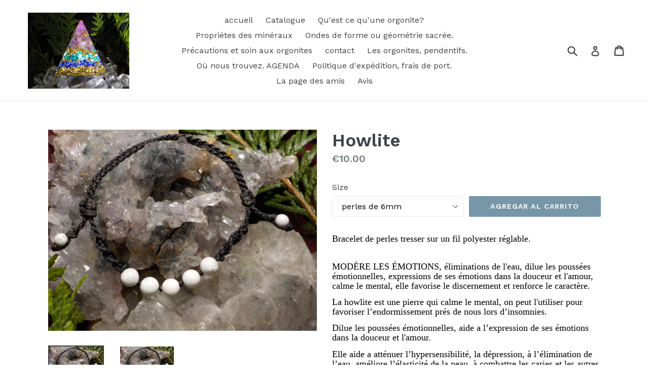

--- FILE ---
content_type: text/html; charset=utf-8
request_url: https://lartemisiabijouxorgonite.com/es/products/howlite
body_size: 26940
content:
<!doctype html>
<!--[if IE 9]> <html class="ie9 no-js" lang="es"> <![endif]-->
<!--[if (gt IE 9)|!(IE)]><!--> <html class="no-js" lang="es"> <!--<![endif]-->
<head>  
  <meta name='description' content='lartemisia bijoux orgonite vente d'orgonite. Pierre semi-précieuse bronze trans-mutateur d'orgone protection onde électromagnétique ondes de formes  fleurs de vie merkaba minéraux propriété cristal de roche Artisans créateur d'orgonites en france pendentif, pyramide
  <!-- Google Tag Manager -->
<script>(function(w,d,s,l,i){w[l]=w[l]||[];w[l].push({'gtm.start':
new Date().getTime(),event:'gtm.js'});var f=d.getElementsByTagName(s)[0],
j=d.createElement(s),dl=l!='dataLayer'?'&l='+l:'';j.async=true;j.src=
'https://www.googletagmanager.com/gtm.js?id='+i+dl;f.parentNode.insertBefore(j,f);
})(window,document,'script','dataLayer','GTM-KNJQWG2');</script>
<!-- End Google Tag Manager -->
    <script src="//app.cookieoptimizer.com/packs/js/cookieconsent-01aba77e014df95d8388.js" defer="defer"></script>
    <script type="text/javascript">
      window.handleCookieAccept = function() {};
      window.deferTrekkie = function(params) { window.handleCookieAccept = function(){ window.trekkie && typeof(window.trekkie.load) == 'function' && window.trekkie.load(params); }; };
      window.addEventListener('load', function() { initializeCookieConsent({"cookieconsent":{"content":{"message":"Ce site Web utilise des cookies pour vous garantir la meilleure expérience sur notre site Web.","dismiss":"Dismiss","link":"+ d'info","deny":"Refuser","allow":"Autorise les cookies","href":"https://www.cookiesandyou.com","policy":"Cookie consent"},"palette":{"popup":{"background":"rgb(0, 0, 0)","text":"#ffffff","link":"#ffffff"},"button":{"background":"#f2d600","border":"#f2d600","text":"#000000"}},"theme":"classic","position":"bottom-right","type":"opt-in"},"euVisitorsOnly":false,"additionalAcceptScript":"","additionalRejectScript":"","additionalCookies":"","cleanupCookies":false,"consentLoggingEnabled":true,"shopifyId":"27043532"}) });
    </script>
    <!-- cookieoptimizer.com InjectCookieConsentScript END -->

  <!-- Google Tag Manager -->
<script>(function(w,d,s,l,i){w[l]=w[l]||[];w[l].push({'gtm.start':
new Date().getTime(),event:'gtm.js'});var f=d.getElementsByTagName(s)[0],
j=d.createElement(s),dl=l!='dataLayer'?'&l='+l:'';j.async=true;j.src=
'https://www.googletagmanager.com/gtm.js?id='+i+dl;f.parentNode.insertBefore(j,f);
})(window,document,'script','dataLayer','GTM-KNJQWG2');</script>
<!-- End Google Tag Manager -->
  <!-- Global site tag (gtag.js) - Google Analytics -->
<script async src="https://www.googletagmanager.com/gtag/js?id=UA-167520169-1"></script>
<script>
  window.dataLayer = window.dataLayer || [];
  function gtag(){dataLayer.push(arguments);}
  gtag('js', new Date());

  gtag('config', 'UA-167520169-1');
</script>

  <meta name="google-site-verification" content="di0f9BBXX2E_--NoP7eLwFfZ63fktYajxOwvb7saC2A" />
  <meta name="p:domain_verify" content="70d39a6bb20b2eebc488d704b36cf799"/>
  <meta charset="utf-8">
  <meta http-equiv="X-UA-Compatible" content="IE=edge,chrome=1">
  <meta name="viewport" content="width=device-width,initial-scale=1">
  <meta name="theme-color" content="#7796a8">
  <link rel="canonical" href="https://lartemisiabijouxorgonite.com/es/products/howlite">

  

  
  <title>
    Howlite
    
    
    
      &ndash; bijoux orgonite
    
  </title>

  
    <meta name="description" content="Bracelet de perles tresser sur un fil polyester réglable.   MODÈRE LES ÉMOTIONS, éliminations de l&#39;eau, dilue les poussées émotionnelles, expressions de ses émotions dans la douceur et l&#39;amour, calme le mental, elle favorise le discernement et renforce le caractère. La howlite est une pierre qui calme le mental, on peu">
  

  <!-- /snippets/social-meta-tags.liquid -->




<meta property="og:site_name" content="bijoux orgonite">
<meta property="og:url" content="https://lartemisiabijouxorgonite.com/es/products/howlite">
<meta property="og:title" content="Howlite">
<meta property="og:type" content="product">
<meta property="og:description" content="Bracelet de perles tresser sur un fil polyester réglable.   MODÈRE LES ÉMOTIONS, éliminations de l&#39;eau, dilue les poussées émotionnelles, expressions de ses émotions dans la douceur et l&#39;amour, calme le mental, elle favorise le discernement et renforce le caractère. La howlite est une pierre qui calme le mental, on peu">

  <meta property="og:price:amount" content="10.00">
  <meta property="og:price:currency" content="EUR">

<meta property="og:image" content="http://lartemisiabijouxorgonite.com/cdn/shop/products/DSCN1949a_1200x1200.jpg?v=1568902115"><meta property="og:image" content="http://lartemisiabijouxorgonite.com/cdn/shop/products/DSCN1949a_cfc951e1-8a87-4abf-89bf-2efcc40b696a_1200x1200.jpg?v=1568902115">
<meta property="og:image:secure_url" content="https://lartemisiabijouxorgonite.com/cdn/shop/products/DSCN1949a_1200x1200.jpg?v=1568902115"><meta property="og:image:secure_url" content="https://lartemisiabijouxorgonite.com/cdn/shop/products/DSCN1949a_cfc951e1-8a87-4abf-89bf-2efcc40b696a_1200x1200.jpg?v=1568902115">


  <meta name="twitter:site" content="@LOrgonite">

<meta name="twitter:card" content="summary_large_image">
<meta name="twitter:title" content="Howlite">
<meta name="twitter:description" content="Bracelet de perles tresser sur un fil polyester réglable.   MODÈRE LES ÉMOTIONS, éliminations de l&#39;eau, dilue les poussées émotionnelles, expressions de ses émotions dans la douceur et l&#39;amour, calme le mental, elle favorise le discernement et renforce le caractère. La howlite est une pierre qui calme le mental, on peu">


  <link href="//lartemisiabijouxorgonite.com/cdn/shop/t/1/assets/theme.scss.css?v=23387522602819259381703850282" rel="stylesheet" type="text/css" media="all" />
  

  <link href="//fonts.googleapis.com/css?family=Work+Sans:400,700" rel="stylesheet" type="text/css" media="all" />


  

    <link href="//fonts.googleapis.com/css?family=Work+Sans:600" rel="stylesheet" type="text/css" media="all" />
  



  <script>
    var theme = {
      strings: {
        addToCart: "Agregar al carrito",
        soldOut: "Agotado",
        unavailable: "No disponible",
        showMore: "Ver más",
        showLess: "Mostrar menos",
        addressError: "No se puede encontrar esa dirección",
        addressNoResults: "No results for that address",
        addressQueryLimit: "Se ha excedido el límite de uso de la API de Google . Considere la posibilidad de actualizar a un \u003ca href=\"https:\/\/developers.google.com\/maps\/premium\/usage-limits\"\u003ePlan Premium\u003c\/a\u003e.",
        authError: "Hubo un problema de autenticación con su cuenta de Google Maps."
      },
      moneyFormat: "€{{amount}}"
    }

    document.documentElement.className = document.documentElement.className.replace('no-js', 'js');
  </script>

  <!--[if (lte IE 9) ]><script src="//lartemisiabijouxorgonite.com/cdn/shop/t/1/assets/match-media.min.js?v=22265819453975888031515162112" type="text/javascript"></script><![endif]-->

  

  <!--[if (gt IE 9)|!(IE)]><!--><script src="//lartemisiabijouxorgonite.com/cdn/shop/t/1/assets/lazysizes.js?v=68441465964607740661515162112" async="async"></script><!--<![endif]-->
  <!--[if lte IE 9]><script src="//lartemisiabijouxorgonite.com/cdn/shop/t/1/assets/lazysizes.min.js?v=477"></script><![endif]-->

  <!--[if (gt IE 9)|!(IE)]><!--><script src="//lartemisiabijouxorgonite.com/cdn/shop/t/1/assets/vendor.js?v=136118274122071307521515162113" defer="defer"></script><!--<![endif]-->
  <!--[if lte IE 9]><script src="//lartemisiabijouxorgonite.com/cdn/shop/t/1/assets/vendor.js?v=136118274122071307521515162113"></script><![endif]-->

  <!--[if (gt IE 9)|!(IE)]><!--><script src="//lartemisiabijouxorgonite.com/cdn/shop/t/1/assets/theme.js?v=100941840194216329191515162113" defer="defer"></script><!--<![endif]-->
  <!--[if lte IE 9]><script src="//lartemisiabijouxorgonite.com/cdn/shop/t/1/assets/theme.js?v=100941840194216329191515162113"></script><![endif]-->

      <!-- cookieoptimizer.com PatchContentForHeader START --><script>window.performance && window.performance.mark && window.performance.mark('shopify.content_for_header.start');</script><meta id="shopify-digital-wallet" name="shopify-digital-wallet" content="/27043532/digital_wallets/dialog">
<meta name="shopify-checkout-api-token" content="be3fb4245d2a0812ae34a119fcf8dcc9">
<meta id="in-context-paypal-metadata" data-shop-id="27043532" data-venmo-supported="false" data-environment="production" data-locale="es_ES" data-paypal-v4="true" data-currency="EUR">
<link rel="alternate" hreflang="x-default" href="https://lartemisiabijouxorgonite.com/products/howlite">
<link rel="alternate" hreflang="fr" href="https://lartemisiabijouxorgonite.com/products/howlite">
<link rel="alternate" hreflang="de" href="https://lartemisiabijouxorgonite.com/de/products/howlite">
<link rel="alternate" hreflang="en" href="https://lartemisiabijouxorgonite.com/en/products/howlite">
<link rel="alternate" hreflang="es" href="https://lartemisiabijouxorgonite.com/es/products/howlite">
<link rel="alternate" hreflang="it" href="https://lartemisiabijouxorgonite.com/it/products/howlite">
<link rel="alternate" type="application/json+oembed" href="https://lartemisiabijouxorgonite.com/es/products/howlite.oembed">
<script async="async" src="/checkouts/internal/preloads.js?locale=es-FR"></script>
<link rel="preconnect" href="https://shop.app" crossorigin="anonymous">
<script async="async" src="https://shop.app/checkouts/internal/preloads.js?locale=es-FR&shop_id=27043532" crossorigin="anonymous"></script>
<script id="shopify-features" type="application/json">{"accessToken":"be3fb4245d2a0812ae34a119fcf8dcc9","betas":["rich-media-storefront-analytics"],"domain":"lartemisiabijouxorgonite.com","predictiveSearch":true,"shopId":27043532,"locale":"es"}</script>
<script>var Shopify = Shopify || {};
Shopify.shop = "lartemisia-bijoux-orgonite.myshopify.com";
Shopify.locale = "es";
Shopify.currency = {"active":"EUR","rate":"1.0"};
Shopify.country = "FR";
Shopify.theme = {"name":"Debut","id":20229095466,"schema_name":"Debut","schema_version":"1.9.1","theme_store_id":796,"role":"main"};
Shopify.theme.handle = "null";
Shopify.theme.style = {"id":null,"handle":null};
Shopify.cdnHost = "lartemisiabijouxorgonite.com/cdn";
Shopify.routes = Shopify.routes || {};
Shopify.routes.root = "/es/";</script>
<script type="module">!function(o){(o.Shopify=o.Shopify||{}).modules=!0}(window);</script>
<script>!function(o){function n(){var o=[];function n(){o.push(Array.prototype.slice.apply(arguments))}return n.q=o,n}var t=o.Shopify=o.Shopify||{};t.loadFeatures=n(),t.autoloadFeatures=n()}(window);</script>
<script>
  window.ShopifyPay = window.ShopifyPay || {};
  window.ShopifyPay.apiHost = "shop.app\/pay";
  window.ShopifyPay.redirectState = null;
</script>
<script id="shop-js-analytics" type="application/json">{"pageType":"product"}</script>
<script defer="defer" async type="module" src="//lartemisiabijouxorgonite.com/cdn/shopifycloud/shop-js/modules/v2/client.init-shop-cart-sync_BFpxDrjM.es.esm.js"></script>
<script defer="defer" async type="module" src="//lartemisiabijouxorgonite.com/cdn/shopifycloud/shop-js/modules/v2/chunk.common_CnP21gUX.esm.js"></script>
<script defer="defer" async type="module" src="//lartemisiabijouxorgonite.com/cdn/shopifycloud/shop-js/modules/v2/chunk.modal_D61HrJrg.esm.js"></script>
<script type="module">
  await import("//lartemisiabijouxorgonite.com/cdn/shopifycloud/shop-js/modules/v2/client.init-shop-cart-sync_BFpxDrjM.es.esm.js");
await import("//lartemisiabijouxorgonite.com/cdn/shopifycloud/shop-js/modules/v2/chunk.common_CnP21gUX.esm.js");
await import("//lartemisiabijouxorgonite.com/cdn/shopifycloud/shop-js/modules/v2/chunk.modal_D61HrJrg.esm.js");

  window.Shopify.SignInWithShop?.initShopCartSync?.({"fedCMEnabled":true,"windoidEnabled":true});

</script>
<script>
  window.Shopify = window.Shopify || {};
  if (!window.Shopify.featureAssets) window.Shopify.featureAssets = {};
  window.Shopify.featureAssets['shop-js'] = {"shop-cart-sync":["modules/v2/client.shop-cart-sync_DunGk5rn.es.esm.js","modules/v2/chunk.common_CnP21gUX.esm.js","modules/v2/chunk.modal_D61HrJrg.esm.js"],"init-fed-cm":["modules/v2/client.init-fed-cm_Bhr0vd71.es.esm.js","modules/v2/chunk.common_CnP21gUX.esm.js","modules/v2/chunk.modal_D61HrJrg.esm.js"],"init-shop-email-lookup-coordinator":["modules/v2/client.init-shop-email-lookup-coordinator_Cgf-1HKc.es.esm.js","modules/v2/chunk.common_CnP21gUX.esm.js","modules/v2/chunk.modal_D61HrJrg.esm.js"],"init-windoid":["modules/v2/client.init-windoid_RKlvBm7f.es.esm.js","modules/v2/chunk.common_CnP21gUX.esm.js","modules/v2/chunk.modal_D61HrJrg.esm.js"],"shop-button":["modules/v2/client.shop-button_DcwUN_L_.es.esm.js","modules/v2/chunk.common_CnP21gUX.esm.js","modules/v2/chunk.modal_D61HrJrg.esm.js"],"shop-cash-offers":["modules/v2/client.shop-cash-offers_zT3TeJrS.es.esm.js","modules/v2/chunk.common_CnP21gUX.esm.js","modules/v2/chunk.modal_D61HrJrg.esm.js"],"shop-toast-manager":["modules/v2/client.shop-toast-manager_Dhsh6ZDd.es.esm.js","modules/v2/chunk.common_CnP21gUX.esm.js","modules/v2/chunk.modal_D61HrJrg.esm.js"],"init-shop-cart-sync":["modules/v2/client.init-shop-cart-sync_BFpxDrjM.es.esm.js","modules/v2/chunk.common_CnP21gUX.esm.js","modules/v2/chunk.modal_D61HrJrg.esm.js"],"init-customer-accounts-sign-up":["modules/v2/client.init-customer-accounts-sign-up__zAQf6yH.es.esm.js","modules/v2/client.shop-login-button_DmGuuAqh.es.esm.js","modules/v2/chunk.common_CnP21gUX.esm.js","modules/v2/chunk.modal_D61HrJrg.esm.js"],"pay-button":["modules/v2/client.pay-button_BSqAUYU_.es.esm.js","modules/v2/chunk.common_CnP21gUX.esm.js","modules/v2/chunk.modal_D61HrJrg.esm.js"],"init-customer-accounts":["modules/v2/client.init-customer-accounts_BUX2wPcc.es.esm.js","modules/v2/client.shop-login-button_DmGuuAqh.es.esm.js","modules/v2/chunk.common_CnP21gUX.esm.js","modules/v2/chunk.modal_D61HrJrg.esm.js"],"avatar":["modules/v2/client.avatar_BTnouDA3.es.esm.js"],"init-shop-for-new-customer-accounts":["modules/v2/client.init-shop-for-new-customer-accounts_C3NVS8-R.es.esm.js","modules/v2/client.shop-login-button_DmGuuAqh.es.esm.js","modules/v2/chunk.common_CnP21gUX.esm.js","modules/v2/chunk.modal_D61HrJrg.esm.js"],"shop-follow-button":["modules/v2/client.shop-follow-button_BoBKYaAK.es.esm.js","modules/v2/chunk.common_CnP21gUX.esm.js","modules/v2/chunk.modal_D61HrJrg.esm.js"],"checkout-modal":["modules/v2/client.checkout-modal_BzXpoShc.es.esm.js","modules/v2/chunk.common_CnP21gUX.esm.js","modules/v2/chunk.modal_D61HrJrg.esm.js"],"shop-login-button":["modules/v2/client.shop-login-button_DmGuuAqh.es.esm.js","modules/v2/chunk.common_CnP21gUX.esm.js","modules/v2/chunk.modal_D61HrJrg.esm.js"],"lead-capture":["modules/v2/client.lead-capture_ClopgrIx.es.esm.js","modules/v2/chunk.common_CnP21gUX.esm.js","modules/v2/chunk.modal_D61HrJrg.esm.js"],"shop-login":["modules/v2/client.shop-login_DQ0hrHfi.es.esm.js","modules/v2/chunk.common_CnP21gUX.esm.js","modules/v2/chunk.modal_D61HrJrg.esm.js"],"payment-terms":["modules/v2/client.payment-terms_Bawo8ezy.es.esm.js","modules/v2/chunk.common_CnP21gUX.esm.js","modules/v2/chunk.modal_D61HrJrg.esm.js"]};
</script>
<script>(function() {
  var isLoaded = false;
  function asyncLoad() {
    if (isLoaded) return;
    isLoaded = true;
    var urls = ["https:\/\/gdprcdn.b-cdn.net\/js\/gdpr_cookie_consent.min.js?shop=lartemisia-bijoux-orgonite.myshopify.com"];
    for (var i = 0; i < urls.length; i++) {
      var s = document.createElement('script');
      s.type = 'text/javascript';
      s.async = true;
      s.src = urls[i];
      var x = document.getElementsByTagName('script')[0];
      x.parentNode.insertBefore(s, x);
    }
  };
  if(window.attachEvent) {
    window.attachEvent('onload', asyncLoad);
  } else {
    window.addEventListener('load', asyncLoad, false);
  }
})();</script>
<script id="__st">var __st={"a":27043532,"offset":3600,"reqid":"96149515-b362-4040-a6d1-9768ae19ac8d-1769903470","pageurl":"lartemisiabijouxorgonite.com\/es\/products\/howlite","u":"16f2c978d5b6","p":"product","rtyp":"product","rid":4110607122474};</script>
<script>window.ShopifyPaypalV4VisibilityTracking = true;</script>
<script id="captcha-bootstrap">!function(){'use strict';const t='contact',e='account',n='new_comment',o=[[t,t],['blogs',n],['comments',n],[t,'customer']],c=[[e,'customer_login'],[e,'guest_login'],[e,'recover_customer_password'],[e,'create_customer']],r=t=>t.map((([t,e])=>`form[action*='/${t}']:not([data-nocaptcha='true']) input[name='form_type'][value='${e}']`)).join(','),a=t=>()=>t?[...document.querySelectorAll(t)].map((t=>t.form)):[];function s(){const t=[...o],e=r(t);return a(e)}const i='password',u='form_key',d=['recaptcha-v3-token','g-recaptcha-response','h-captcha-response',i],f=()=>{try{return window.sessionStorage}catch{return}},m='__shopify_v',_=t=>t.elements[u];function p(t,e,n=!1){try{const o=window.sessionStorage,c=JSON.parse(o.getItem(e)),{data:r}=function(t){const{data:e,action:n}=t;return t[m]||n?{data:e,action:n}:{data:t,action:n}}(c);for(const[e,n]of Object.entries(r))t.elements[e]&&(t.elements[e].value=n);n&&o.removeItem(e)}catch(o){console.error('form repopulation failed',{error:o})}}const l='form_type',E='cptcha';function T(t){t.dataset[E]=!0}const w=window,h=w.document,L='Shopify',v='ce_forms',y='captcha';let A=!1;((t,e)=>{const n=(g='f06e6c50-85a8-45c8-87d0-21a2b65856fe',I='https://cdn.shopify.com/shopifycloud/storefront-forms-hcaptcha/ce_storefront_forms_captcha_hcaptcha.v1.5.2.iife.js',D={infoText:'Protegido por hCaptcha',privacyText:'Privacidad',termsText:'Términos'},(t,e,n)=>{const o=w[L][v],c=o.bindForm;if(c)return c(t,g,e,D).then(n);var r;o.q.push([[t,g,e,D],n]),r=I,A||(h.body.append(Object.assign(h.createElement('script'),{id:'captcha-provider',async:!0,src:r})),A=!0)});var g,I,D;w[L]=w[L]||{},w[L][v]=w[L][v]||{},w[L][v].q=[],w[L][y]=w[L][y]||{},w[L][y].protect=function(t,e){n(t,void 0,e),T(t)},Object.freeze(w[L][y]),function(t,e,n,w,h,L){const[v,y,A,g]=function(t,e,n){const i=e?o:[],u=t?c:[],d=[...i,...u],f=r(d),m=r(i),_=r(d.filter((([t,e])=>n.includes(e))));return[a(f),a(m),a(_),s()]}(w,h,L),I=t=>{const e=t.target;return e instanceof HTMLFormElement?e:e&&e.form},D=t=>v().includes(t);t.addEventListener('submit',(t=>{const e=I(t);if(!e)return;const n=D(e)&&!e.dataset.hcaptchaBound&&!e.dataset.recaptchaBound,o=_(e),c=g().includes(e)&&(!o||!o.value);(n||c)&&t.preventDefault(),c&&!n&&(function(t){try{if(!f())return;!function(t){const e=f();if(!e)return;const n=_(t);if(!n)return;const o=n.value;o&&e.removeItem(o)}(t);const e=Array.from(Array(32),(()=>Math.random().toString(36)[2])).join('');!function(t,e){_(t)||t.append(Object.assign(document.createElement('input'),{type:'hidden',name:u})),t.elements[u].value=e}(t,e),function(t,e){const n=f();if(!n)return;const o=[...t.querySelectorAll(`input[type='${i}']`)].map((({name:t})=>t)),c=[...d,...o],r={};for(const[a,s]of new FormData(t).entries())c.includes(a)||(r[a]=s);n.setItem(e,JSON.stringify({[m]:1,action:t.action,data:r}))}(t,e)}catch(e){console.error('failed to persist form',e)}}(e),e.submit())}));const S=(t,e)=>{t&&!t.dataset[E]&&(n(t,e.some((e=>e===t))),T(t))};for(const o of['focusin','change'])t.addEventListener(o,(t=>{const e=I(t);D(e)&&S(e,y())}));const B=e.get('form_key'),M=e.get(l),P=B&&M;t.addEventListener('DOMContentLoaded',(()=>{const t=y();if(P)for(const e of t)e.elements[l].value===M&&p(e,B);[...new Set([...A(),...v().filter((t=>'true'===t.dataset.shopifyCaptcha))])].forEach((e=>S(e,t)))}))}(h,new URLSearchParams(w.location.search),n,t,e,['guest_login'])})(!0,!0)}();</script>
<script integrity="sha256-4kQ18oKyAcykRKYeNunJcIwy7WH5gtpwJnB7kiuLZ1E=" data-source-attribution="shopify.loadfeatures" defer="defer" src="//lartemisiabijouxorgonite.com/cdn/shopifycloud/storefront/assets/storefront/load_feature-a0a9edcb.js" crossorigin="anonymous"></script>
<script crossorigin="anonymous" defer="defer" src="//lartemisiabijouxorgonite.com/cdn/shopifycloud/storefront/assets/shopify_pay/storefront-65b4c6d7.js?v=20250812"></script>
<script data-source-attribution="shopify.dynamic_checkout.dynamic.init">var Shopify=Shopify||{};Shopify.PaymentButton=Shopify.PaymentButton||{isStorefrontPortableWallets:!0,init:function(){window.Shopify.PaymentButton.init=function(){};var t=document.createElement("script");t.src="https://lartemisiabijouxorgonite.com/cdn/shopifycloud/portable-wallets/latest/portable-wallets.es.js",t.type="module",document.head.appendChild(t)}};
</script>
<script data-source-attribution="shopify.dynamic_checkout.buyer_consent">
  function portableWalletsHideBuyerConsent(e){var t=document.getElementById("shopify-buyer-consent"),n=document.getElementById("shopify-subscription-policy-button");t&&n&&(t.classList.add("hidden"),t.setAttribute("aria-hidden","true"),n.removeEventListener("click",e))}function portableWalletsShowBuyerConsent(e){var t=document.getElementById("shopify-buyer-consent"),n=document.getElementById("shopify-subscription-policy-button");t&&n&&(t.classList.remove("hidden"),t.removeAttribute("aria-hidden"),n.addEventListener("click",e))}window.Shopify?.PaymentButton&&(window.Shopify.PaymentButton.hideBuyerConsent=portableWalletsHideBuyerConsent,window.Shopify.PaymentButton.showBuyerConsent=portableWalletsShowBuyerConsent);
</script>
<script data-source-attribution="shopify.dynamic_checkout.cart.bootstrap">document.addEventListener("DOMContentLoaded",(function(){function t(){return document.querySelector("shopify-accelerated-checkout-cart, shopify-accelerated-checkout")}if(t())Shopify.PaymentButton.init();else{new MutationObserver((function(e,n){t()&&(Shopify.PaymentButton.init(),n.disconnect())})).observe(document.body,{childList:!0,subtree:!0})}}));
</script>
<link id="shopify-accelerated-checkout-styles" rel="stylesheet" media="screen" href="https://lartemisiabijouxorgonite.com/cdn/shopifycloud/portable-wallets/latest/accelerated-checkout-backwards-compat.css" crossorigin="anonymous">
<style id="shopify-accelerated-checkout-cart">
        #shopify-buyer-consent {
  margin-top: 1em;
  display: inline-block;
  width: 100%;
}

#shopify-buyer-consent.hidden {
  display: none;
}

#shopify-subscription-policy-button {
  background: none;
  border: none;
  padding: 0;
  text-decoration: underline;
  font-size: inherit;
  cursor: pointer;
}

#shopify-subscription-policy-button::before {
  box-shadow: none;
}

      </style>

<script>window.performance && window.performance.mark && window.performance.mark('shopify.content_for_header.end');</script>

    <!-- cookieoptimizer.com PatchContentForHeader END -->

  <!-- "snippets/judgeme_core.liquid" was not rendered, the associated app was uninstalled -->
<link href="https://monorail-edge.shopifysvc.com" rel="dns-prefetch">
<script>(function(){if ("sendBeacon" in navigator && "performance" in window) {try {var session_token_from_headers = performance.getEntriesByType('navigation')[0].serverTiming.find(x => x.name == '_s').description;} catch {var session_token_from_headers = undefined;}var session_cookie_matches = document.cookie.match(/_shopify_s=([^;]*)/);var session_token_from_cookie = session_cookie_matches && session_cookie_matches.length === 2 ? session_cookie_matches[1] : "";var session_token = session_token_from_headers || session_token_from_cookie || "";function handle_abandonment_event(e) {var entries = performance.getEntries().filter(function(entry) {return /monorail-edge.shopifysvc.com/.test(entry.name);});if (!window.abandonment_tracked && entries.length === 0) {window.abandonment_tracked = true;var currentMs = Date.now();var navigation_start = performance.timing.navigationStart;var payload = {shop_id: 27043532,url: window.location.href,navigation_start,duration: currentMs - navigation_start,session_token,page_type: "product"};window.navigator.sendBeacon("https://monorail-edge.shopifysvc.com/v1/produce", JSON.stringify({schema_id: "online_store_buyer_site_abandonment/1.1",payload: payload,metadata: {event_created_at_ms: currentMs,event_sent_at_ms: currentMs}}));}}window.addEventListener('pagehide', handle_abandonment_event);}}());</script>
<script id="web-pixels-manager-setup">(function e(e,d,r,n,o){if(void 0===o&&(o={}),!Boolean(null===(a=null===(i=window.Shopify)||void 0===i?void 0:i.analytics)||void 0===a?void 0:a.replayQueue)){var i,a;window.Shopify=window.Shopify||{};var t=window.Shopify;t.analytics=t.analytics||{};var s=t.analytics;s.replayQueue=[],s.publish=function(e,d,r){return s.replayQueue.push([e,d,r]),!0};try{self.performance.mark("wpm:start")}catch(e){}var l=function(){var e={modern:/Edge?\/(1{2}[4-9]|1[2-9]\d|[2-9]\d{2}|\d{4,})\.\d+(\.\d+|)|Firefox\/(1{2}[4-9]|1[2-9]\d|[2-9]\d{2}|\d{4,})\.\d+(\.\d+|)|Chrom(ium|e)\/(9{2}|\d{3,})\.\d+(\.\d+|)|(Maci|X1{2}).+ Version\/(15\.\d+|(1[6-9]|[2-9]\d|\d{3,})\.\d+)([,.]\d+|)( \(\w+\)|)( Mobile\/\w+|) Safari\/|Chrome.+OPR\/(9{2}|\d{3,})\.\d+\.\d+|(CPU[ +]OS|iPhone[ +]OS|CPU[ +]iPhone|CPU IPhone OS|CPU iPad OS)[ +]+(15[._]\d+|(1[6-9]|[2-9]\d|\d{3,})[._]\d+)([._]\d+|)|Android:?[ /-](13[3-9]|1[4-9]\d|[2-9]\d{2}|\d{4,})(\.\d+|)(\.\d+|)|Android.+Firefox\/(13[5-9]|1[4-9]\d|[2-9]\d{2}|\d{4,})\.\d+(\.\d+|)|Android.+Chrom(ium|e)\/(13[3-9]|1[4-9]\d|[2-9]\d{2}|\d{4,})\.\d+(\.\d+|)|SamsungBrowser\/([2-9]\d|\d{3,})\.\d+/,legacy:/Edge?\/(1[6-9]|[2-9]\d|\d{3,})\.\d+(\.\d+|)|Firefox\/(5[4-9]|[6-9]\d|\d{3,})\.\d+(\.\d+|)|Chrom(ium|e)\/(5[1-9]|[6-9]\d|\d{3,})\.\d+(\.\d+|)([\d.]+$|.*Safari\/(?![\d.]+ Edge\/[\d.]+$))|(Maci|X1{2}).+ Version\/(10\.\d+|(1[1-9]|[2-9]\d|\d{3,})\.\d+)([,.]\d+|)( \(\w+\)|)( Mobile\/\w+|) Safari\/|Chrome.+OPR\/(3[89]|[4-9]\d|\d{3,})\.\d+\.\d+|(CPU[ +]OS|iPhone[ +]OS|CPU[ +]iPhone|CPU IPhone OS|CPU iPad OS)[ +]+(10[._]\d+|(1[1-9]|[2-9]\d|\d{3,})[._]\d+)([._]\d+|)|Android:?[ /-](13[3-9]|1[4-9]\d|[2-9]\d{2}|\d{4,})(\.\d+|)(\.\d+|)|Mobile Safari.+OPR\/([89]\d|\d{3,})\.\d+\.\d+|Android.+Firefox\/(13[5-9]|1[4-9]\d|[2-9]\d{2}|\d{4,})\.\d+(\.\d+|)|Android.+Chrom(ium|e)\/(13[3-9]|1[4-9]\d|[2-9]\d{2}|\d{4,})\.\d+(\.\d+|)|Android.+(UC? ?Browser|UCWEB|U3)[ /]?(15\.([5-9]|\d{2,})|(1[6-9]|[2-9]\d|\d{3,})\.\d+)\.\d+|SamsungBrowser\/(5\.\d+|([6-9]|\d{2,})\.\d+)|Android.+MQ{2}Browser\/(14(\.(9|\d{2,})|)|(1[5-9]|[2-9]\d|\d{3,})(\.\d+|))(\.\d+|)|K[Aa][Ii]OS\/(3\.\d+|([4-9]|\d{2,})\.\d+)(\.\d+|)/},d=e.modern,r=e.legacy,n=navigator.userAgent;return n.match(d)?"modern":n.match(r)?"legacy":"unknown"}(),u="modern"===l?"modern":"legacy",c=(null!=n?n:{modern:"",legacy:""})[u],f=function(e){return[e.baseUrl,"/wpm","/b",e.hashVersion,"modern"===e.buildTarget?"m":"l",".js"].join("")}({baseUrl:d,hashVersion:r,buildTarget:u}),m=function(e){var d=e.version,r=e.bundleTarget,n=e.surface,o=e.pageUrl,i=e.monorailEndpoint;return{emit:function(e){var a=e.status,t=e.errorMsg,s=(new Date).getTime(),l=JSON.stringify({metadata:{event_sent_at_ms:s},events:[{schema_id:"web_pixels_manager_load/3.1",payload:{version:d,bundle_target:r,page_url:o,status:a,surface:n,error_msg:t},metadata:{event_created_at_ms:s}}]});if(!i)return console&&console.warn&&console.warn("[Web Pixels Manager] No Monorail endpoint provided, skipping logging."),!1;try{return self.navigator.sendBeacon.bind(self.navigator)(i,l)}catch(e){}var u=new XMLHttpRequest;try{return u.open("POST",i,!0),u.setRequestHeader("Content-Type","text/plain"),u.send(l),!0}catch(e){return console&&console.warn&&console.warn("[Web Pixels Manager] Got an unhandled error while logging to Monorail."),!1}}}}({version:r,bundleTarget:l,surface:e.surface,pageUrl:self.location.href,monorailEndpoint:e.monorailEndpoint});try{o.browserTarget=l,function(e){var d=e.src,r=e.async,n=void 0===r||r,o=e.onload,i=e.onerror,a=e.sri,t=e.scriptDataAttributes,s=void 0===t?{}:t,l=document.createElement("script"),u=document.querySelector("head"),c=document.querySelector("body");if(l.async=n,l.src=d,a&&(l.integrity=a,l.crossOrigin="anonymous"),s)for(var f in s)if(Object.prototype.hasOwnProperty.call(s,f))try{l.dataset[f]=s[f]}catch(e){}if(o&&l.addEventListener("load",o),i&&l.addEventListener("error",i),u)u.appendChild(l);else{if(!c)throw new Error("Did not find a head or body element to append the script");c.appendChild(l)}}({src:f,async:!0,onload:function(){if(!function(){var e,d;return Boolean(null===(d=null===(e=window.Shopify)||void 0===e?void 0:e.analytics)||void 0===d?void 0:d.initialized)}()){var d=window.webPixelsManager.init(e)||void 0;if(d){var r=window.Shopify.analytics;r.replayQueue.forEach((function(e){var r=e[0],n=e[1],o=e[2];d.publishCustomEvent(r,n,o)})),r.replayQueue=[],r.publish=d.publishCustomEvent,r.visitor=d.visitor,r.initialized=!0}}},onerror:function(){return m.emit({status:"failed",errorMsg:"".concat(f," has failed to load")})},sri:function(e){var d=/^sha384-[A-Za-z0-9+/=]+$/;return"string"==typeof e&&d.test(e)}(c)?c:"",scriptDataAttributes:o}),m.emit({status:"loading"})}catch(e){m.emit({status:"failed",errorMsg:(null==e?void 0:e.message)||"Unknown error"})}}})({shopId: 27043532,storefrontBaseUrl: "https://lartemisiabijouxorgonite.com",extensionsBaseUrl: "https://extensions.shopifycdn.com/cdn/shopifycloud/web-pixels-manager",monorailEndpoint: "https://monorail-edge.shopifysvc.com/unstable/produce_batch",surface: "storefront-renderer",enabledBetaFlags: ["2dca8a86"],webPixelsConfigList: [{"id":"1089995075","configuration":"{\"config\":\"{\\\"pixel_id\\\":\\\"G-Q1VP51J8KM\\\",\\\"gtag_events\\\":[{\\\"type\\\":\\\"purchase\\\",\\\"action_label\\\":\\\"G-Q1VP51J8KM\\\"},{\\\"type\\\":\\\"page_view\\\",\\\"action_label\\\":\\\"G-Q1VP51J8KM\\\"},{\\\"type\\\":\\\"view_item\\\",\\\"action_label\\\":\\\"G-Q1VP51J8KM\\\"},{\\\"type\\\":\\\"search\\\",\\\"action_label\\\":\\\"G-Q1VP51J8KM\\\"},{\\\"type\\\":\\\"add_to_cart\\\",\\\"action_label\\\":\\\"G-Q1VP51J8KM\\\"},{\\\"type\\\":\\\"begin_checkout\\\",\\\"action_label\\\":\\\"G-Q1VP51J8KM\\\"},{\\\"type\\\":\\\"add_payment_info\\\",\\\"action_label\\\":\\\"G-Q1VP51J8KM\\\"}],\\\"enable_monitoring_mode\\\":false}\"}","eventPayloadVersion":"v1","runtimeContext":"OPEN","scriptVersion":"b2a88bafab3e21179ed38636efcd8a93","type":"APP","apiClientId":1780363,"privacyPurposes":[],"dataSharingAdjustments":{"protectedCustomerApprovalScopes":["read_customer_address","read_customer_email","read_customer_name","read_customer_personal_data","read_customer_phone"]}},{"id":"shopify-app-pixel","configuration":"{}","eventPayloadVersion":"v1","runtimeContext":"STRICT","scriptVersion":"0450","apiClientId":"shopify-pixel","type":"APP","privacyPurposes":["ANALYTICS","MARKETING"]},{"id":"shopify-custom-pixel","eventPayloadVersion":"v1","runtimeContext":"LAX","scriptVersion":"0450","apiClientId":"shopify-pixel","type":"CUSTOM","privacyPurposes":["ANALYTICS","MARKETING"]}],isMerchantRequest: false,initData: {"shop":{"name":"bijoux orgonite","paymentSettings":{"currencyCode":"EUR"},"myshopifyDomain":"lartemisia-bijoux-orgonite.myshopify.com","countryCode":"FR","storefrontUrl":"https:\/\/lartemisiabijouxorgonite.com\/es"},"customer":null,"cart":null,"checkout":null,"productVariants":[{"price":{"amount":10.0,"currencyCode":"EUR"},"product":{"title":"Howlite","vendor":"l'artemisia bijoux orgonite","id":"4110607122474","untranslatedTitle":"Howlite","url":"\/es\/products\/howlite","type":""},"id":"30145282179114","image":{"src":"\/\/lartemisiabijouxorgonite.com\/cdn\/shop\/products\/DSCN1949a.jpg?v=1568902115"},"sku":"","title":"perles de 6mm","untranslatedTitle":"perles de 6mm"},{"price":{"amount":10.0,"currencyCode":"EUR"},"product":{"title":"Howlite","vendor":"l'artemisia bijoux orgonite","id":"4110607122474","untranslatedTitle":"Howlite","url":"\/es\/products\/howlite","type":""},"id":"30145282211882","image":{"src":"\/\/lartemisiabijouxorgonite.com\/cdn\/shop\/products\/DSCN1949a.jpg?v=1568902115"},"sku":"","title":"perles de 8mm","untranslatedTitle":"perles de 8mm"}],"purchasingCompany":null},},"https://lartemisiabijouxorgonite.com/cdn","1d2a099fw23dfb22ep557258f5m7a2edbae",{"modern":"","legacy":""},{"shopId":"27043532","storefrontBaseUrl":"https:\/\/lartemisiabijouxorgonite.com","extensionBaseUrl":"https:\/\/extensions.shopifycdn.com\/cdn\/shopifycloud\/web-pixels-manager","surface":"storefront-renderer","enabledBetaFlags":"[\"2dca8a86\"]","isMerchantRequest":"false","hashVersion":"1d2a099fw23dfb22ep557258f5m7a2edbae","publish":"custom","events":"[[\"page_viewed\",{}],[\"product_viewed\",{\"productVariant\":{\"price\":{\"amount\":10.0,\"currencyCode\":\"EUR\"},\"product\":{\"title\":\"Howlite\",\"vendor\":\"l'artemisia bijoux orgonite\",\"id\":\"4110607122474\",\"untranslatedTitle\":\"Howlite\",\"url\":\"\/es\/products\/howlite\",\"type\":\"\"},\"id\":\"30145282179114\",\"image\":{\"src\":\"\/\/lartemisiabijouxorgonite.com\/cdn\/shop\/products\/DSCN1949a.jpg?v=1568902115\"},\"sku\":\"\",\"title\":\"perles de 6mm\",\"untranslatedTitle\":\"perles de 6mm\"}}]]"});</script><script>
  window.ShopifyAnalytics = window.ShopifyAnalytics || {};
  window.ShopifyAnalytics.meta = window.ShopifyAnalytics.meta || {};
  window.ShopifyAnalytics.meta.currency = 'EUR';
  var meta = {"product":{"id":4110607122474,"gid":"gid:\/\/shopify\/Product\/4110607122474","vendor":"l'artemisia bijoux orgonite","type":"","handle":"howlite","variants":[{"id":30145282179114,"price":1000,"name":"Howlite - perles de 6mm","public_title":"perles de 6mm","sku":""},{"id":30145282211882,"price":1000,"name":"Howlite - perles de 8mm","public_title":"perles de 8mm","sku":""}],"remote":false},"page":{"pageType":"product","resourceType":"product","resourceId":4110607122474,"requestId":"96149515-b362-4040-a6d1-9768ae19ac8d-1769903470"}};
  for (var attr in meta) {
    window.ShopifyAnalytics.meta[attr] = meta[attr];
  }
</script>
<script class="analytics">
  (function () {
    var customDocumentWrite = function(content) {
      var jquery = null;

      if (window.jQuery) {
        jquery = window.jQuery;
      } else if (window.Checkout && window.Checkout.$) {
        jquery = window.Checkout.$;
      }

      if (jquery) {
        jquery('body').append(content);
      }
    };

    var hasLoggedConversion = function(token) {
      if (token) {
        return document.cookie.indexOf('loggedConversion=' + token) !== -1;
      }
      return false;
    }

    var setCookieIfConversion = function(token) {
      if (token) {
        var twoMonthsFromNow = new Date(Date.now());
        twoMonthsFromNow.setMonth(twoMonthsFromNow.getMonth() + 2);

        document.cookie = 'loggedConversion=' + token + '; expires=' + twoMonthsFromNow;
      }
    }

    var trekkie = window.ShopifyAnalytics.lib = window.trekkie = window.trekkie || [];
    if (trekkie.integrations) {
      return;
    }
    trekkie.methods = [
      'identify',
      'page',
      'ready',
      'track',
      'trackForm',
      'trackLink'
    ];
    trekkie.factory = function(method) {
      return function() {
        var args = Array.prototype.slice.call(arguments);
        args.unshift(method);
        trekkie.push(args);
        return trekkie;
      };
    };
    for (var i = 0; i < trekkie.methods.length; i++) {
      var key = trekkie.methods[i];
      trekkie[key] = trekkie.factory(key);
    }
    trekkie.load = function(config) {
      trekkie.config = config || {};
      trekkie.config.initialDocumentCookie = document.cookie;
      var first = document.getElementsByTagName('script')[0];
      var script = document.createElement('script');
      script.type = 'text/javascript';
      script.onerror = function(e) {
        var scriptFallback = document.createElement('script');
        scriptFallback.type = 'text/javascript';
        scriptFallback.onerror = function(error) {
                var Monorail = {
      produce: function produce(monorailDomain, schemaId, payload) {
        var currentMs = new Date().getTime();
        var event = {
          schema_id: schemaId,
          payload: payload,
          metadata: {
            event_created_at_ms: currentMs,
            event_sent_at_ms: currentMs
          }
        };
        return Monorail.sendRequest("https://" + monorailDomain + "/v1/produce", JSON.stringify(event));
      },
      sendRequest: function sendRequest(endpointUrl, payload) {
        // Try the sendBeacon API
        if (window && window.navigator && typeof window.navigator.sendBeacon === 'function' && typeof window.Blob === 'function' && !Monorail.isIos12()) {
          var blobData = new window.Blob([payload], {
            type: 'text/plain'
          });

          if (window.navigator.sendBeacon(endpointUrl, blobData)) {
            return true;
          } // sendBeacon was not successful

        } // XHR beacon

        var xhr = new XMLHttpRequest();

        try {
          xhr.open('POST', endpointUrl);
          xhr.setRequestHeader('Content-Type', 'text/plain');
          xhr.send(payload);
        } catch (e) {
          console.log(e);
        }

        return false;
      },
      isIos12: function isIos12() {
        return window.navigator.userAgent.lastIndexOf('iPhone; CPU iPhone OS 12_') !== -1 || window.navigator.userAgent.lastIndexOf('iPad; CPU OS 12_') !== -1;
      }
    };
    Monorail.produce('monorail-edge.shopifysvc.com',
      'trekkie_storefront_load_errors/1.1',
      {shop_id: 27043532,
      theme_id: 20229095466,
      app_name: "storefront",
      context_url: window.location.href,
      source_url: "//lartemisiabijouxorgonite.com/cdn/s/trekkie.storefront.c59ea00e0474b293ae6629561379568a2d7c4bba.min.js"});

        };
        scriptFallback.async = true;
        scriptFallback.src = '//lartemisiabijouxorgonite.com/cdn/s/trekkie.storefront.c59ea00e0474b293ae6629561379568a2d7c4bba.min.js';
        first.parentNode.insertBefore(scriptFallback, first);
      };
      script.async = true;
      script.src = '//lartemisiabijouxorgonite.com/cdn/s/trekkie.storefront.c59ea00e0474b293ae6629561379568a2d7c4bba.min.js';
      first.parentNode.insertBefore(script, first);
    };
    trekkie.load(
      {"Trekkie":{"appName":"storefront","development":false,"defaultAttributes":{"shopId":27043532,"isMerchantRequest":null,"themeId":20229095466,"themeCityHash":"15915714153924297584","contentLanguage":"es","currency":"EUR","eventMetadataId":"ec10ec35-c728-4ab3-83cd-b1450b22515a"},"isServerSideCookieWritingEnabled":true,"monorailRegion":"shop_domain","enabledBetaFlags":["65f19447","b5387b81"]},"Session Attribution":{},"S2S":{"facebookCapiEnabled":false,"source":"trekkie-storefront-renderer","apiClientId":580111}}
    );

    var loaded = false;
    trekkie.ready(function() {
      if (loaded) return;
      loaded = true;

      window.ShopifyAnalytics.lib = window.trekkie;

      var originalDocumentWrite = document.write;
      document.write = customDocumentWrite;
      try { window.ShopifyAnalytics.merchantGoogleAnalytics.call(this); } catch(error) {};
      document.write = originalDocumentWrite;

      window.ShopifyAnalytics.lib.page(null,{"pageType":"product","resourceType":"product","resourceId":4110607122474,"requestId":"96149515-b362-4040-a6d1-9768ae19ac8d-1769903470","shopifyEmitted":true});

      var match = window.location.pathname.match(/checkouts\/(.+)\/(thank_you|post_purchase)/)
      var token = match? match[1]: undefined;
      if (!hasLoggedConversion(token)) {
        setCookieIfConversion(token);
        window.ShopifyAnalytics.lib.track("Viewed Product",{"currency":"EUR","variantId":30145282179114,"productId":4110607122474,"productGid":"gid:\/\/shopify\/Product\/4110607122474","name":"Howlite - perles de 6mm","price":"10.00","sku":"","brand":"l'artemisia bijoux orgonite","variant":"perles de 6mm","category":"","nonInteraction":true,"remote":false},undefined,undefined,{"shopifyEmitted":true});
      window.ShopifyAnalytics.lib.track("monorail:\/\/trekkie_storefront_viewed_product\/1.1",{"currency":"EUR","variantId":30145282179114,"productId":4110607122474,"productGid":"gid:\/\/shopify\/Product\/4110607122474","name":"Howlite - perles de 6mm","price":"10.00","sku":"","brand":"l'artemisia bijoux orgonite","variant":"perles de 6mm","category":"","nonInteraction":true,"remote":false,"referer":"https:\/\/lartemisiabijouxorgonite.com\/es\/products\/howlite"});
      }
    });


        var eventsListenerScript = document.createElement('script');
        eventsListenerScript.async = true;
        eventsListenerScript.src = "//lartemisiabijouxorgonite.com/cdn/shopifycloud/storefront/assets/shop_events_listener-3da45d37.js";
        document.getElementsByTagName('head')[0].appendChild(eventsListenerScript);

})();</script>
<script
  defer
  src="https://lartemisiabijouxorgonite.com/cdn/shopifycloud/perf-kit/shopify-perf-kit-3.1.0.min.js"
  data-application="storefront-renderer"
  data-shop-id="27043532"
  data-render-region="gcp-us-east1"
  data-page-type="product"
  data-theme-instance-id="20229095466"
  data-theme-name="Debut"
  data-theme-version="1.9.1"
  data-monorail-region="shop_domain"
  data-resource-timing-sampling-rate="10"
  data-shs="true"
  data-shs-beacon="true"
  data-shs-export-with-fetch="true"
  data-shs-logs-sample-rate="1"
  data-shs-beacon-endpoint="https://lartemisiabijouxorgonite.com/api/collect"
></script>
</head>

<body class="template-product"><!-- Google Tag Manager (noscript) -->
<noscript><iframe src="https://www.googletagmanager.com/ns.html?id=GTM-KNJQWG2"
height="0" width="0" style="display:none;visibility:hidden"></iframe></noscript>
<!-- End Google Tag Manager (noscript) -->

  <a class="in-page-link visually-hidden skip-link" href="#MainContent">Ir directamente al contenido</a>

  <div id="SearchDrawer" class="search-bar drawer drawer--top">
    <div class="search-bar__table">
      <div class="search-bar__table-cell search-bar__form-wrapper">
        <form class="search search-bar__form" action="/search" method="get" role="search">
          <button class="search-bar__submit search__submit btn--link" type="submit">
            <svg aria-hidden="true" focusable="false" role="presentation" class="icon icon-search" viewBox="0 0 37 40"><path d="M35.6 36l-9.8-9.8c4.1-5.4 3.6-13.2-1.3-18.1-5.4-5.4-14.2-5.4-19.7 0-5.4 5.4-5.4 14.2 0 19.7 2.6 2.6 6.1 4.1 9.8 4.1 3 0 5.9-1 8.3-2.8l9.8 9.8c.4.4.9.6 1.4.6s1-.2 1.4-.6c.9-.9.9-2.1.1-2.9zm-20.9-8.2c-2.6 0-5.1-1-7-2.9-3.9-3.9-3.9-10.1 0-14C9.6 9 12.2 8 14.7 8s5.1 1 7 2.9c3.9 3.9 3.9 10.1 0 14-1.9 1.9-4.4 2.9-7 2.9z"/></svg>
            <span class="icon__fallback-text">Buscar</span>
          </button>
          <input class="search__input search-bar__input" type="search" name="q" value="" placeholder="Buscar" aria-label="Buscar">
        </form>
      </div>
      <div class="search-bar__table-cell text-right">
        <button type="button" class="btn--link search-bar__close js-drawer-close">
          <svg aria-hidden="true" focusable="false" role="presentation" class="icon icon-close" viewBox="0 0 37 40"><path d="M21.3 23l11-11c.8-.8.8-2 0-2.8-.8-.8-2-.8-2.8 0l-11 11-11-11c-.8-.8-2-.8-2.8 0-.8.8-.8 2 0 2.8l11 11-11 11c-.8.8-.8 2 0 2.8.4.4.9.6 1.4.6s1-.2 1.4-.6l11-11 11 11c.4.4.9.6 1.4.6s1-.2 1.4-.6c.8-.8.8-2 0-2.8l-11-11z"/></svg>
          <span class="icon__fallback-text">Cerrar (esc)</span>
        </button>
      </div>
    </div>
  </div>

  <div id="shopify-section-header" class="shopify-section">
  <style>
    .notification-bar {
      background-color: #d526d7;
    }

    .notification-bar__message {
      color: #1a1a19;
    }

    
      .site-header__logo-image {
        max-width: 200px;
      }
    

    
      .site-header__logo-image {
        margin: 0;
      }
    
  </style>


<div data-section-id="header" data-section-type="header-section">
  <nav class="mobile-nav-wrapper medium-up--hide" role="navigation">
    <ul id="MobileNav" class="mobile-nav">
      
<li class="mobile-nav__item border-bottom">
          
            <a href="/es" class="mobile-nav__link">
              accueil
            </a>
          
        </li>
      
<li class="mobile-nav__item border-bottom">
          
            <a href="/es/collections/all" class="mobile-nav__link">
              Catalogue
            </a>
          
        </li>
      
<li class="mobile-nav__item border-bottom">
          
            <a href="/es/pages/quest-ce-quune-orgonite" class="mobile-nav__link">
              Qu'est ce qu'une orgonite?
            </a>
          
        </li>
      
<li class="mobile-nav__item border-bottom">
          
            <a href="/es/pages/proprietes-des-mineraux" class="mobile-nav__link">
              Propriétes des minéraux
            </a>
          
        </li>
      
<li class="mobile-nav__item border-bottom">
          
            <a href="/es/pages/ondes-de-forme-et-geometrie-sacree" class="mobile-nav__link">
              Ondes de forme ou géométrie sacrée.
            </a>
          
        </li>
      
<li class="mobile-nav__item border-bottom">
          
            <a href="/es/pages/precautions-et-soin-des-orgonites" class="mobile-nav__link">
              Précautions et soin aux orgonites
            </a>
          
        </li>
      
<li class="mobile-nav__item border-bottom">
          
            <a href="/es/pages/contact" class="mobile-nav__link">
              contact
            </a>
          
        </li>
      
<li class="mobile-nav__item border-bottom">
          
            <a href="/es/collections" class="mobile-nav__link">
              Les orgonites, pendentifs.
            </a>
          
        </li>
      
<li class="mobile-nav__item border-bottom">
          
            <a href="/es/pages/calendrier-des-expositions" class="mobile-nav__link">
              Où nous trouvez. AGENDA
            </a>
          
        </li>
      
<li class="mobile-nav__item border-bottom">
          
            <a href="/es/pages/pages-legales" class="mobile-nav__link">
              Politique d'expédition, frais de port.
            </a>
          
        </li>
      
<li class="mobile-nav__item border-bottom">
          
            <a href="/es/pages/la-page-des-amis" class="mobile-nav__link">
              La page des amis
            </a>
          
        </li>
      
<li class="mobile-nav__item">
          
            <a href="/es/pages/avis" class="mobile-nav__link">
              Avis
            </a>
          
        </li>
      
    </ul>
  </nav>

  
    
  

  <header class="site-header border-bottom logo--left" role="banner">
    <div class="grid grid--no-gutters grid--table">
      

      

      <div class="grid__item small--one-half medium-up--one-quarter logo-align--left">
        
        
          <div class="h2 site-header__logo" itemscope itemtype="http://schema.org/Organization">
        
          
<a href="/" itemprop="url" class="site-header__logo-image">
              
              <img class="lazyload js"
                   src="//lartemisiabijouxorgonite.com/cdn/shop/files/LAPIS_LAZUILI_ORGONITE_PYRAMIDE_300x300.jpg?v=1732869443"
                   data-src="//lartemisiabijouxorgonite.com/cdn/shop/files/LAPIS_LAZUILI_ORGONITE_PYRAMIDE_{width}x.jpg?v=1732869443"
                   data-widths="[180, 360, 540, 720, 900, 1080, 1296, 1512, 1728, 2048]"
                   data-aspectratio="1.3333333333333333"
                   data-sizes="auto"
                   alt="bijoux orgonite"
                   style="max-width: 200px">
              <noscript>
                
                <img src="//lartemisiabijouxorgonite.com/cdn/shop/files/LAPIS_LAZUILI_ORGONITE_PYRAMIDE_200x.jpg?v=1732869443"
                     srcset="//lartemisiabijouxorgonite.com/cdn/shop/files/LAPIS_LAZUILI_ORGONITE_PYRAMIDE_200x.jpg?v=1732869443 1x, //lartemisiabijouxorgonite.com/cdn/shop/files/LAPIS_LAZUILI_ORGONITE_PYRAMIDE_200x@2x.jpg?v=1732869443 2x"
                     alt="bijoux orgonite"
                     itemprop="logo"
                     style="max-width: 200px;">
              </noscript>
            </a>
          
        
          </div>
        
      </div>

      
        <nav class="grid__item medium-up--one-half small--hide" id="AccessibleNav" role="navigation">
          <ul class="site-nav list--inline " id="SiteNav">
  
    


    
      <li >
        <a href="/es" class="site-nav__link site-nav__link--main">accueil</a>
      </li>
    
  
    


    
      <li >
        <a href="/es/collections/all" class="site-nav__link site-nav__link--main">Catalogue</a>
      </li>
    
  
    


    
      <li >
        <a href="/es/pages/quest-ce-quune-orgonite" class="site-nav__link site-nav__link--main">Qu'est ce qu'une orgonite?</a>
      </li>
    
  
    


    
      <li >
        <a href="/es/pages/proprietes-des-mineraux" class="site-nav__link site-nav__link--main">Propriétes des minéraux</a>
      </li>
    
  
    


    
      <li >
        <a href="/es/pages/ondes-de-forme-et-geometrie-sacree" class="site-nav__link site-nav__link--main">Ondes de forme ou géométrie sacrée.</a>
      </li>
    
  
    


    
      <li >
        <a href="/es/pages/precautions-et-soin-des-orgonites" class="site-nav__link site-nav__link--main">Précautions et soin aux orgonites</a>
      </li>
    
  
    


    
      <li >
        <a href="/es/pages/contact" class="site-nav__link site-nav__link--main">contact</a>
      </li>
    
  
    


    
      <li >
        <a href="/es/collections" class="site-nav__link site-nav__link--main">Les orgonites, pendentifs.</a>
      </li>
    
  
    


    
      <li >
        <a href="/es/pages/calendrier-des-expositions" class="site-nav__link site-nav__link--main">Où nous trouvez. AGENDA</a>
      </li>
    
  
    


    
      <li >
        <a href="/es/pages/pages-legales" class="site-nav__link site-nav__link--main">Politique d'expédition, frais de port.</a>
      </li>
    
  
    


    
      <li >
        <a href="/es/pages/la-page-des-amis" class="site-nav__link site-nav__link--main">La page des amis</a>
      </li>
    
  
    


    
      <li >
        <a href="/es/pages/avis" class="site-nav__link site-nav__link--main">Avis</a>
      </li>
    
  
</ul>

        </nav>
      

      <div class="grid__item small--one-half medium-up--one-quarter text-right site-header__icons site-header__icons--plus">
        <div class="site-header__icons-wrapper">
          
            <div class="site-header__search small--hide">
              <form action="/search" method="get" class="search-header search" role="search">
  <input class="search-header__input search__input"
    type="search"
    name="q"
    placeholder="Buscar"
    aria-label="Buscar">
  <button class="search-header__submit search__submit btn--link" type="submit">
    <svg aria-hidden="true" focusable="false" role="presentation" class="icon icon-search" viewBox="0 0 37 40"><path d="M35.6 36l-9.8-9.8c4.1-5.4 3.6-13.2-1.3-18.1-5.4-5.4-14.2-5.4-19.7 0-5.4 5.4-5.4 14.2 0 19.7 2.6 2.6 6.1 4.1 9.8 4.1 3 0 5.9-1 8.3-2.8l9.8 9.8c.4.4.9.6 1.4.6s1-.2 1.4-.6c.9-.9.9-2.1.1-2.9zm-20.9-8.2c-2.6 0-5.1-1-7-2.9-3.9-3.9-3.9-10.1 0-14C9.6 9 12.2 8 14.7 8s5.1 1 7 2.9c3.9 3.9 3.9 10.1 0 14-1.9 1.9-4.4 2.9-7 2.9z"/></svg>
    <span class="icon__fallback-text">Buscar</span>
  </button>
</form>

            </div>
          

          <button type="button" class="btn--link site-header__search-toggle js-drawer-open-top medium-up--hide">
            <svg aria-hidden="true" focusable="false" role="presentation" class="icon icon-search" viewBox="0 0 37 40"><path d="M35.6 36l-9.8-9.8c4.1-5.4 3.6-13.2-1.3-18.1-5.4-5.4-14.2-5.4-19.7 0-5.4 5.4-5.4 14.2 0 19.7 2.6 2.6 6.1 4.1 9.8 4.1 3 0 5.9-1 8.3-2.8l9.8 9.8c.4.4.9.6 1.4.6s1-.2 1.4-.6c.9-.9.9-2.1.1-2.9zm-20.9-8.2c-2.6 0-5.1-1-7-2.9-3.9-3.9-3.9-10.1 0-14C9.6 9 12.2 8 14.7 8s5.1 1 7 2.9c3.9 3.9 3.9 10.1 0 14-1.9 1.9-4.4 2.9-7 2.9z"/></svg>
            <span class="icon__fallback-text">Buscar</span>
          </button>

          
            
              <a href="/account/login" class="site-header__account">
                <svg aria-hidden="true" focusable="false" role="presentation" class="icon icon-login" viewBox="0 0 28.33 37.68"><path d="M14.17 14.9a7.45 7.45 0 1 0-7.5-7.45 7.46 7.46 0 0 0 7.5 7.45zm0-10.91a3.45 3.45 0 1 1-3.5 3.46A3.46 3.46 0 0 1 14.17 4zM14.17 16.47A14.18 14.18 0 0 0 0 30.68c0 1.41.66 4 5.11 5.66a27.17 27.17 0 0 0 9.06 1.34c6.54 0 14.17-1.84 14.17-7a14.18 14.18 0 0 0-14.17-14.21zm0 17.21c-6.3 0-10.17-1.77-10.17-3a10.17 10.17 0 1 1 20.33 0c.01 1.23-3.86 3-10.16 3z"/></svg>
                <span class="icon__fallback-text">Ingresar</span>
              </a>
            
          

          <a href="/cart" class="site-header__cart">
            <svg aria-hidden="true" focusable="false" role="presentation" class="icon icon-cart" viewBox="0 0 37 40"><path d="M36.5 34.8L33.3 8h-5.9C26.7 3.9 23 .8 18.5.8S10.3 3.9 9.6 8H3.7L.5 34.8c-.2 1.5.4 2.4.9 3 .5.5 1.4 1.2 3.1 1.2h28c1.3 0 2.4-.4 3.1-1.3.7-.7 1-1.8.9-2.9zm-18-30c2.2 0 4.1 1.4 4.7 3.2h-9.5c.7-1.9 2.6-3.2 4.8-3.2zM4.5 35l2.8-23h2.2v3c0 1.1.9 2 2 2s2-.9 2-2v-3h10v3c0 1.1.9 2 2 2s2-.9 2-2v-3h2.2l2.8 23h-28z"/></svg>
            <span class="visually-hidden">Carrito</span>
            <span class="icon__fallback-text">Carrito</span>
            
          </a>

          
            <button type="button" class="btn--link site-header__menu js-mobile-nav-toggle mobile-nav--open">
              <svg aria-hidden="true" focusable="false" role="presentation" class="icon icon-hamburger" viewBox="0 0 37 40"><path d="M33.5 25h-30c-1.1 0-2-.9-2-2s.9-2 2-2h30c1.1 0 2 .9 2 2s-.9 2-2 2zm0-11.5h-30c-1.1 0-2-.9-2-2s.9-2 2-2h30c1.1 0 2 .9 2 2s-.9 2-2 2zm0 23h-30c-1.1 0-2-.9-2-2s.9-2 2-2h30c1.1 0 2 .9 2 2s-.9 2-2 2z"/></svg>
              <svg aria-hidden="true" focusable="false" role="presentation" class="icon icon-close" viewBox="0 0 37 40"><path d="M21.3 23l11-11c.8-.8.8-2 0-2.8-.8-.8-2-.8-2.8 0l-11 11-11-11c-.8-.8-2-.8-2.8 0-.8.8-.8 2 0 2.8l11 11-11 11c-.8.8-.8 2 0 2.8.4.4.9.6 1.4.6s1-.2 1.4-.6l11-11 11 11c.4.4.9.6 1.4.6s1-.2 1.4-.6c.8-.8.8-2 0-2.8l-11-11z"/></svg>
              <span class="icon__fallback-text">expandir/colapsar</span>
            </button>
          
        </div>

      </div>
    </div>
  </header>

  
</div>


</div>

  <div class="page-container" id="PageContainer">

    <main class="main-content" id="MainContent" role="main">
      

<div id="shopify-section-product-template" class="shopify-section"><div class="product-template__container page-width" itemscope itemtype="http://schema.org/Product" id="ProductSection-product-template" data-section-id="product-template" data-section-type="product" data-enable-history-state="true">
  <meta itemprop="name" content="Howlite">
  <meta itemprop="url" content="https://lartemisiabijouxorgonite.com/es/products/howlite">
  <meta itemprop="image" content="//lartemisiabijouxorgonite.com/cdn/shop/products/DSCN1949a_800x.jpg?v=1568902115">

  


  <div class="grid product-single">
    <div class="grid__item product-single__photos medium-up--one-half">
        
        
        
        
<style>
  
  
  @media screen and (min-width: 750px) { 
    #FeaturedImage-product-template-12514710650922 {
      max-width: 530px;
      max-height: 397.5px;
    }
    #FeaturedImageZoom-product-template-12514710650922-wrapper {
      max-width: 530px;
      max-height: 397.5px;
    }
   } 
  
  
    
    @media screen and (max-width: 749px) {
      #FeaturedImage-product-template-12514710650922 {
        max-width: 750px;
        max-height: 750px;
      }
      #FeaturedImageZoom-product-template-12514710650922-wrapper {
        max-width: 750px;
      }
    }
  
</style>


        <div id="FeaturedImageZoom-product-template-12514710650922-wrapper" class="product-single__photo-wrapper js">
          <div id="FeaturedImageZoom-product-template-12514710650922" style="padding-top:75.0%;" class="product-single__photo js-zoom-enabled product-single__photo--has-thumbnails" data-image-id="12514710650922" data-zoom="//lartemisiabijouxorgonite.com/cdn/shop/products/DSCN1949a_1024x1024@2x.jpg?v=1568902115">
            <img id="FeaturedImage-product-template-12514710650922"
                 class="feature-row__image product-featured-img lazyload"
                 src="//lartemisiabijouxorgonite.com/cdn/shop/products/DSCN1949a_300x300.jpg?v=1568902115"
                 data-src="//lartemisiabijouxorgonite.com/cdn/shop/products/DSCN1949a_{width}x.jpg?v=1568902115"
                 data-widths="[180, 360, 540, 720, 900, 1080, 1296, 1512, 1728, 2048]"
                 data-aspectratio="1.3333333333333333"
                 data-sizes="auto"
                 alt="Howlite">
          </div>
        </div>
      
        
        
        
        
<style>
  
  
  @media screen and (min-width: 750px) { 
    #FeaturedImage-product-template-12514710683690 {
      max-width: 530px;
      max-height: 397.5px;
    }
    #FeaturedImageZoom-product-template-12514710683690-wrapper {
      max-width: 530px;
      max-height: 397.5px;
    }
   } 
  
  
    
    @media screen and (max-width: 749px) {
      #FeaturedImage-product-template-12514710683690 {
        max-width: 750px;
        max-height: 750px;
      }
      #FeaturedImageZoom-product-template-12514710683690-wrapper {
        max-width: 750px;
      }
    }
  
</style>


        <div id="FeaturedImageZoom-product-template-12514710683690-wrapper" class="product-single__photo-wrapper js">
          <div id="FeaturedImageZoom-product-template-12514710683690" style="padding-top:75.0%;" class="product-single__photo js-zoom-enabled product-single__photo--has-thumbnails hide" data-image-id="12514710683690" data-zoom="//lartemisiabijouxorgonite.com/cdn/shop/products/DSCN1949a_cfc951e1-8a87-4abf-89bf-2efcc40b696a_1024x1024@2x.jpg?v=1568902115">
            <img id="FeaturedImage-product-template-12514710683690"
                 class="feature-row__image product-featured-img lazyload lazypreload"
                 src="//lartemisiabijouxorgonite.com/cdn/shop/products/DSCN1949a_cfc951e1-8a87-4abf-89bf-2efcc40b696a_300x300.jpg?v=1568902115"
                 data-src="//lartemisiabijouxorgonite.com/cdn/shop/products/DSCN1949a_cfc951e1-8a87-4abf-89bf-2efcc40b696a_{width}x.jpg?v=1568902115"
                 data-widths="[180, 360, 540, 720, 900, 1080, 1296, 1512, 1728, 2048]"
                 data-aspectratio="1.3333333333333333"
                 data-sizes="auto"
                 alt="Howlite">
          </div>
        </div>
      

      <noscript>
        
        <img src="//lartemisiabijouxorgonite.com/cdn/shop/products/DSCN1949a_530x@2x.jpg?v=1568902115" alt="Howlite" id="FeaturedImage-product-template" class="product-featured-img" style="max-width: 530px;">
      </noscript>

      
        

        <div class="thumbnails-wrapper">
          
          <ul class="grid grid--uniform product-single__thumbnails product-single__thumbnails-product-template">
            
              <li class="grid__item medium-up--one-quarter product-single__thumbnails-item js">
                <a href="//lartemisiabijouxorgonite.com/cdn/shop/products/DSCN1949a_1024x1024@2x.jpg?v=1568902115"
                   class="text-link product-single__thumbnail product-single__thumbnail--product-template"
                   data-thumbnail-id="12514710650922"
                   data-zoom="//lartemisiabijouxorgonite.com/cdn/shop/products/DSCN1949a_1024x1024@2x.jpg?v=1568902115">
                     <img class="product-single__thumbnail-image" src="//lartemisiabijouxorgonite.com/cdn/shop/products/DSCN1949a_110x110@2x.jpg?v=1568902115" alt="Howlite">
                </a>
              </li>
            
              <li class="grid__item medium-up--one-quarter product-single__thumbnails-item js">
                <a href="//lartemisiabijouxorgonite.com/cdn/shop/products/DSCN1949a_cfc951e1-8a87-4abf-89bf-2efcc40b696a_1024x1024@2x.jpg?v=1568902115"
                   class="text-link product-single__thumbnail product-single__thumbnail--product-template"
                   data-thumbnail-id="12514710683690"
                   data-zoom="//lartemisiabijouxorgonite.com/cdn/shop/products/DSCN1949a_cfc951e1-8a87-4abf-89bf-2efcc40b696a_1024x1024@2x.jpg?v=1568902115">
                     <img class="product-single__thumbnail-image" src="//lartemisiabijouxorgonite.com/cdn/shop/products/DSCN1949a_cfc951e1-8a87-4abf-89bf-2efcc40b696a_110x110@2x.jpg?v=1568902115" alt="Howlite">
                </a>
              </li>
            
          </ul>
          
        </div>
      
    </div>

    <div class="grid__item medium-up--one-half">
      <div class="product-single__meta">

        <h1 itemprop="name" class="product-single__title">Howlite</h1>

        

  <!-- "snippets/judgeme_widgets.liquid" was not rendered, the associated app was uninstalled -->



        <div itemprop="offers" itemscope itemtype="http://schema.org/Offer">
          <meta itemprop="priceCurrency" content="EUR">

          <link itemprop="availability" href="http://schema.org/InStock">

          <p class="product-single__price product-single__price-product-template">
            
              <span class="visually-hidden">Precio habitual</span>
              <s id="ComparePrice-product-template" class="hide"></s>
              <span class="product-price__price product-price__price-product-template">
                <span id="ProductPrice-product-template"
                  itemprop="price" content="10.0">
                  €10.00
                </span>
                <span class="product-price__sale-label product-price__sale-label-product-template hide">Oferta</span>
              </span>
            
          </p>

          <form action="/cart/add" method="post" enctype="multipart/form-data" class="product-form product-form-product-template" data-section="product-template">
            
              
                <div class="selector-wrapper js product-form__item">
                  <label for="SingleOptionSelector-0">
                    Size
                  </label>
                  <select class="single-option-selector single-option-selector-product-template product-form__input" id="SingleOptionSelector-0" data-index="option1">
                    
                      <option value="perles de 6mm" selected="selected">perles de 6mm</option>
                    
                      <option value="perles de 8mm">perles de 8mm</option>
                    
                  </select>
                </div>
              
            

            <select name="id" id="ProductSelect-product-template" data-section="product-template" class="product-form__variants no-js">
              
                
                  <option  selected="selected"  value="30145282179114">
                    perles de 6mm
                  </option>
                
              
                
                  <option  value="30145282211882">
                    perles de 8mm
                  </option>
                
              
            </select>

            

            <div class="product-form__item product-form__item--submit">
              <button type="submit" name="add" id="AddToCart-product-template"  class="btn product-form__cart-submit">
                <span id="AddToCartText-product-template">
                  
                    Agregar al carrito
                  
                </span>
              </button>
            </div>
          </form>

        </div>

        <div class="product-single__description rte" itemprop="description">
          <meta http-equiv="CONTENT-TYPE" content="text/html; charset=utf-8"> <meta name="GENERATOR" content="OpenOffice 4.1.9  (Win32)">
<style type="text/css"><!--
@page { margin: 2cm }
		P { margin-bottom: 0.21cm }
--></style>
<p><strong><span style="color: #000000;" color="#000000"><span style="text-decoration: none;"><span style="font-family: Times New Roman, serif;" face="Times New Roman, serif"><span style="font-size: large;" size="4"><span lang="zxx"><span style="font-weight: normal;">Bracelet de perles tresser sur un fil polyester réglable.</span></span></span></span></span></span></strong></p>
<p style="margin-bottom: 0cm;"><span style="color: #000000;" color="#000000"> </span></p>
<p style="margin-bottom: 0.35cm; line-height: 115%;" lang="zxx"><span style="color: #000000;" color="#000000"><span style="font-family: Times New Roman, serif;" face="Times New Roman, serif"><span style="font-size: large;" size="4">MODÈRE LES ÉMOTIONS, éliminations de l'eau, dilue les poussées émotionnelles, expressions de ses émotions dans la douceur et l'amour, calme le mental, elle favorise le discernement et renforce le caractère.</span></span></span></p>
<p style="margin-bottom: 0.35cm; line-height: 115%;" lang="zxx"><span style="color: #000000;" color="#000000"><span style="font-family: Times New Roman, serif;" face="Times New Roman, serif"><span style="font-size: large;" size="4">La howlite est une pierre qui calme le mental, on peut l'utiliser pour favoriser l’endormissement prés de nous lors d’insomnies.</span></span></span></p>
<p style="margin-bottom: 0.35cm; line-height: 115%;" lang="zxx"><span style="color: #000000;" color="#000000"><span style="font-family: Times New Roman, serif;" face="Times New Roman, serif"><span style="font-size: large;" size="4">Dilue les poussées émotionnelles, aide a l’expression de ses émotions dans la douceur et l'amour.</span></span></span></p>
<p style="margin-bottom: 0.35cm; line-height: 115%;" lang="zxx"><span style="color: #000000;" color="#000000"><span style="font-family: Times New Roman, serif;" face="Times New Roman, serif"><span style="font-size: large;" size="4">Elle aide a atténuer l’hypersensibilité, la dépression, à l’élimination de l’eau, améliore l’élasticité de la peau, à combattre les caries et les autres difficultés dentaires. </span></span></span></p>
<p style="margin-bottom: 0.35cm; line-height: 115%;" lang="zxx"><span style="color: #000000;" color="#000000"><span style="font-family: Times New Roman, serif;" face="Times New Roman, serif"><span style="font-size: large;" size="4">Elle favorise le discernement et renforce le caractère. </span></span></span></p>
<p style="margin-bottom: 0.35cm; line-height: 115%;" lang="zxx"><span style="color: #000000;" color="#000000"><span style="font-family: Times New Roman, serif;" face="Times New Roman, serif"><span style="font-size: large;" size="4">La howlite est connue comme pierre du succès, de la méditation, de sagesse et de raison.</span></span></span></p>
<p><br><br></p>
<p style="margin-bottom: 0.35cm; line-height: 115%;"><span style="color: #000000;" color="#000000"> <span style="font-family: Times New Roman, serif;" face="Times New Roman, serif"><span style="font-size: large;" size="4">Purification : coquille saint jacques face plane au NORD. </span></span></span></p>
<p style="margin-bottom: 0.35cm; line-height: 115%;" align="LEFT"><br><br></p>
<p style="margin-bottom: 0.35cm; line-height: 115%;" align="LEFT"><strong><span style="color: #000000;" color="#000000"><span style="text-decoration: none;"><span style="font-family: Times New Roman, serif;" face="Times New Roman, serif"><span style="font-size: large;" size="4"><span lang="zxx"><span style="font-weight: normal;">Photos non contractuelles, la qualité sera la même mais des fluctuation de couleurs peuvent se voir car nous utilisons des pierres naturelles. </span></span></span></span></span></span></strong></p>
<p style="margin-bottom: 0.35cm; line-height: 115%;" align="LEFT"><strong><span style="color: #000000;" color="#000000"><span style="text-decoration: none;"><span style="font-family: Times New Roman, serif;" face="Times New Roman, serif"><span style="font-size: large;" size="4"><span lang="zxx"><span style="font-weight: normal;">Merci de votre compréhension.</span></span></span></span></span></span></strong></p>
<p style="margin-bottom: 0.35cm; font-weight: normal; line-height: 115%; text-decoration: none;" lang="zxx" align="LEFT"><br></p>
<p style="margin-bottom: 0.35cm; line-height: 115%;" align="LEFT"><br><br></p>
<p style="font-weight: normal;" align="LEFT"><span style="color: #000000;" color="#000000"><span style="font-family: Times New Roman, serif;" face="Times New Roman, serif"><span style="font-size: large;" size="4"><strong><span style="text-decoration: none;"><span style="font-size: large;" size="4"><span lang="zxx"><span style="font-style: normal;"><span style="font-weight: normal;">CES INDICATIONS NE REMPLACENT EN AUCUN CAS LES PRESCRIPTIONS DE VOTRE MÉDECIN.</span></span></span></span></span></strong></span></span></span></p>
<p style="margin-bottom: 0.35cm; font-weight: normal; line-height: 115%; text-decoration: none;" lang="zxx" align="LEFT"><span style="color: #000000;" color="#000000"><span style="font-family: Times New Roman, serif;" face="Times New Roman, serif"><span style="font-size: large;" size="4">Les propriétés et indications sont données à titre informatif. Elles ne sauraient en aucun cas constituer un diagnostique médicale, ni engager notre responsabilité.</span></span></span></p>
<p><br><br></p>
<p><span style="color: #000000;" color="#000000"><span style="font-family: Times New Roman, serif;" face="Times New Roman, serif"><span style="font-size: large;" size="4"><br></span></span></span><br><br></p>
<br data-encoded-attr-http-equiv="Q09OVEVOVC1UWVBF" data-encoded-attr-content="dGV4dCUyRmh0bWwlM0IlMjBjaGFyc2V0JTNEdXRmLTg=" data-encoded-tag-value="" data-encoded-tag-name="meta">
        </div>

        
          <!-- /snippets/social-sharing.liquid -->
<div class="social-sharing">

  
    <a target="_blank" href="//www.facebook.com/sharer.php?u=https://lartemisiabijouxorgonite.com/es/products/howlite" class="btn btn--small btn--secondary btn--share share-facebook" title="Compartir en Facebook">
      <svg aria-hidden="true" focusable="false" role="presentation" class="icon icon-facebook" viewBox="0 0 20 20"><path fill="#444" d="M18.05.811q.439 0 .744.305t.305.744v16.637q0 .439-.305.744t-.744.305h-4.732v-7.221h2.415l.342-2.854h-2.757v-1.83q0-.659.293-1t1.073-.342h1.488V3.762q-.976-.098-2.171-.098-1.634 0-2.635.964t-1 2.72V9.47H7.951v2.854h2.415v7.221H1.413q-.439 0-.744-.305t-.305-.744V1.859q0-.439.305-.744T1.413.81H18.05z"/></svg>
      <span class="share-title" aria-hidden="true">Compartir</span>
      <span class="visually-hidden">Compartir en Facebook</span>
    </a>
  

  
    <a target="_blank" href="//twitter.com/share?text=Howlite&amp;url=https://lartemisiabijouxorgonite.com/es/products/howlite" class="btn btn--small btn--secondary btn--share share-twitter" title="Tuitear en Twitter">
      <svg aria-hidden="true" focusable="false" role="presentation" class="icon icon-twitter" viewBox="0 0 20 20"><path fill="#444" d="M19.551 4.208q-.815 1.202-1.956 2.038 0 .082.02.255t.02.255q0 1.589-.469 3.179t-1.426 3.036-2.272 2.567-3.158 1.793-3.963.672q-3.301 0-6.031-1.773.571.041.937.041 2.751 0 4.911-1.671-1.284-.02-2.292-.784T2.456 11.85q.346.082.754.082.55 0 1.039-.163-1.365-.285-2.262-1.365T1.09 7.918v-.041q.774.408 1.773.448-.795-.53-1.263-1.396t-.469-1.864q0-1.019.509-1.997 1.487 1.854 3.596 2.924T9.81 7.184q-.143-.509-.143-.897 0-1.63 1.161-2.781t2.832-1.151q.815 0 1.569.326t1.284.917q1.345-.265 2.506-.958-.428 1.386-1.732 2.18 1.243-.163 2.262-.611z"/></svg>
      <span class="share-title" aria-hidden="true">Tuitear</span>
      <span class="visually-hidden">Tuitear en Twitter</span>
    </a>
  

  

</div>

        
      </div>
    </div>
  

  <!-- "snippets/judgeme_widgets.liquid" was not rendered, the associated app was uninstalled -->

</div>
</div>




  <script type="application/json" id="ProductJson-product-template">
    {"id":4110607122474,"title":"Howlite","handle":"howlite","description":"\u003cmeta http-equiv=\"CONTENT-TYPE\" content=\"text\/html; charset=utf-8\"\u003e \u003cmeta name=\"GENERATOR\" content=\"OpenOffice 4.1.9  (Win32)\"\u003e\n\u003cstyle type=\"text\/css\"\u003e\u003c!--\n@page { margin: 2cm }\n\t\tP { margin-bottom: 0.21cm }\n--\u003e\u003c\/style\u003e\n\u003cp\u003e\u003cstrong\u003e\u003cspan style=\"color: #000000;\" color=\"#000000\"\u003e\u003cspan style=\"text-decoration: none;\"\u003e\u003cspan style=\"font-family: Times New Roman, serif;\" face=\"Times New Roman, serif\"\u003e\u003cspan style=\"font-size: large;\" size=\"4\"\u003e\u003cspan lang=\"zxx\"\u003e\u003cspan style=\"font-weight: normal;\"\u003eBracelet de perles tresser sur un fil polyester réglable.\u003c\/span\u003e\u003c\/span\u003e\u003c\/span\u003e\u003c\/span\u003e\u003c\/span\u003e\u003c\/span\u003e\u003c\/strong\u003e\u003c\/p\u003e\n\u003cp style=\"margin-bottom: 0cm;\"\u003e\u003cspan style=\"color: #000000;\" color=\"#000000\"\u003e \u003c\/span\u003e\u003c\/p\u003e\n\u003cp style=\"margin-bottom: 0.35cm; line-height: 115%;\" lang=\"zxx\"\u003e\u003cspan style=\"color: #000000;\" color=\"#000000\"\u003e\u003cspan style=\"font-family: Times New Roman, serif;\" face=\"Times New Roman, serif\"\u003e\u003cspan style=\"font-size: large;\" size=\"4\"\u003eMODÈRE LES ÉMOTIONS, éliminations de l'eau, dilue les poussées émotionnelles, expressions de ses émotions dans la douceur et l'amour, calme le mental, elle favorise le discernement et renforce le caractère.\u003c\/span\u003e\u003c\/span\u003e\u003c\/span\u003e\u003c\/p\u003e\n\u003cp style=\"margin-bottom: 0.35cm; line-height: 115%;\" lang=\"zxx\"\u003e\u003cspan style=\"color: #000000;\" color=\"#000000\"\u003e\u003cspan style=\"font-family: Times New Roman, serif;\" face=\"Times New Roman, serif\"\u003e\u003cspan style=\"font-size: large;\" size=\"4\"\u003eLa howlite est une pierre qui calme le mental, on peut l'utiliser pour favoriser l’endormissement prés de nous lors d’insomnies.\u003c\/span\u003e\u003c\/span\u003e\u003c\/span\u003e\u003c\/p\u003e\n\u003cp style=\"margin-bottom: 0.35cm; line-height: 115%;\" lang=\"zxx\"\u003e\u003cspan style=\"color: #000000;\" color=\"#000000\"\u003e\u003cspan style=\"font-family: Times New Roman, serif;\" face=\"Times New Roman, serif\"\u003e\u003cspan style=\"font-size: large;\" size=\"4\"\u003eDilue les poussées émotionnelles, aide a l’expression de ses émotions dans la douceur et l'amour.\u003c\/span\u003e\u003c\/span\u003e\u003c\/span\u003e\u003c\/p\u003e\n\u003cp style=\"margin-bottom: 0.35cm; line-height: 115%;\" lang=\"zxx\"\u003e\u003cspan style=\"color: #000000;\" color=\"#000000\"\u003e\u003cspan style=\"font-family: Times New Roman, serif;\" face=\"Times New Roman, serif\"\u003e\u003cspan style=\"font-size: large;\" size=\"4\"\u003eElle aide a atténuer l’hypersensibilité, la dépression, à l’élimination de l’eau, améliore l’élasticité de la peau, à combattre les caries et les autres difficultés dentaires. \u003c\/span\u003e\u003c\/span\u003e\u003c\/span\u003e\u003c\/p\u003e\n\u003cp style=\"margin-bottom: 0.35cm; line-height: 115%;\" lang=\"zxx\"\u003e\u003cspan style=\"color: #000000;\" color=\"#000000\"\u003e\u003cspan style=\"font-family: Times New Roman, serif;\" face=\"Times New Roman, serif\"\u003e\u003cspan style=\"font-size: large;\" size=\"4\"\u003eElle favorise le discernement et renforce le caractère. \u003c\/span\u003e\u003c\/span\u003e\u003c\/span\u003e\u003c\/p\u003e\n\u003cp style=\"margin-bottom: 0.35cm; line-height: 115%;\" lang=\"zxx\"\u003e\u003cspan style=\"color: #000000;\" color=\"#000000\"\u003e\u003cspan style=\"font-family: Times New Roman, serif;\" face=\"Times New Roman, serif\"\u003e\u003cspan style=\"font-size: large;\" size=\"4\"\u003eLa howlite est connue comme pierre du succès, de la méditation, de sagesse et de raison.\u003c\/span\u003e\u003c\/span\u003e\u003c\/span\u003e\u003c\/p\u003e\n\u003cp\u003e\u003cbr\u003e\u003cbr\u003e\u003c\/p\u003e\n\u003cp style=\"margin-bottom: 0.35cm; line-height: 115%;\"\u003e\u003cspan style=\"color: #000000;\" color=\"#000000\"\u003e \u003cspan style=\"font-family: Times New Roman, serif;\" face=\"Times New Roman, serif\"\u003e\u003cspan style=\"font-size: large;\" size=\"4\"\u003ePurification : coquille saint jacques face plane au NORD. \u003c\/span\u003e\u003c\/span\u003e\u003c\/span\u003e\u003c\/p\u003e\n\u003cp style=\"margin-bottom: 0.35cm; line-height: 115%;\" align=\"LEFT\"\u003e\u003cbr\u003e\u003cbr\u003e\u003c\/p\u003e\n\u003cp style=\"margin-bottom: 0.35cm; line-height: 115%;\" align=\"LEFT\"\u003e\u003cstrong\u003e\u003cspan style=\"color: #000000;\" color=\"#000000\"\u003e\u003cspan style=\"text-decoration: none;\"\u003e\u003cspan style=\"font-family: Times New Roman, serif;\" face=\"Times New Roman, serif\"\u003e\u003cspan style=\"font-size: large;\" size=\"4\"\u003e\u003cspan lang=\"zxx\"\u003e\u003cspan style=\"font-weight: normal;\"\u003ePhotos non contractuelles, la qualité sera la même mais des fluctuation de couleurs peuvent se voir car nous utilisons des pierres naturelles. \u003c\/span\u003e\u003c\/span\u003e\u003c\/span\u003e\u003c\/span\u003e\u003c\/span\u003e\u003c\/span\u003e\u003c\/strong\u003e\u003c\/p\u003e\n\u003cp style=\"margin-bottom: 0.35cm; line-height: 115%;\" align=\"LEFT\"\u003e\u003cstrong\u003e\u003cspan style=\"color: #000000;\" color=\"#000000\"\u003e\u003cspan style=\"text-decoration: none;\"\u003e\u003cspan style=\"font-family: Times New Roman, serif;\" face=\"Times New Roman, serif\"\u003e\u003cspan style=\"font-size: large;\" size=\"4\"\u003e\u003cspan lang=\"zxx\"\u003e\u003cspan style=\"font-weight: normal;\"\u003eMerci de votre compréhension.\u003c\/span\u003e\u003c\/span\u003e\u003c\/span\u003e\u003c\/span\u003e\u003c\/span\u003e\u003c\/span\u003e\u003c\/strong\u003e\u003c\/p\u003e\n\u003cp style=\"margin-bottom: 0.35cm; font-weight: normal; line-height: 115%; text-decoration: none;\" lang=\"zxx\" align=\"LEFT\"\u003e\u003cbr\u003e\u003c\/p\u003e\n\u003cp style=\"margin-bottom: 0.35cm; line-height: 115%;\" align=\"LEFT\"\u003e\u003cbr\u003e\u003cbr\u003e\u003c\/p\u003e\n\u003cp style=\"font-weight: normal;\" align=\"LEFT\"\u003e\u003cspan style=\"color: #000000;\" color=\"#000000\"\u003e\u003cspan style=\"font-family: Times New Roman, serif;\" face=\"Times New Roman, serif\"\u003e\u003cspan style=\"font-size: large;\" size=\"4\"\u003e\u003cstrong\u003e\u003cspan style=\"text-decoration: none;\"\u003e\u003cspan style=\"font-size: large;\" size=\"4\"\u003e\u003cspan lang=\"zxx\"\u003e\u003cspan style=\"font-style: normal;\"\u003e\u003cspan style=\"font-weight: normal;\"\u003eCES INDICATIONS NE REMPLACENT EN AUCUN CAS LES PRESCRIPTIONS DE VOTRE MÉDECIN.\u003c\/span\u003e\u003c\/span\u003e\u003c\/span\u003e\u003c\/span\u003e\u003c\/span\u003e\u003c\/strong\u003e\u003c\/span\u003e\u003c\/span\u003e\u003c\/span\u003e\u003c\/p\u003e\n\u003cp style=\"margin-bottom: 0.35cm; font-weight: normal; line-height: 115%; text-decoration: none;\" lang=\"zxx\" align=\"LEFT\"\u003e\u003cspan style=\"color: #000000;\" color=\"#000000\"\u003e\u003cspan style=\"font-family: Times New Roman, serif;\" face=\"Times New Roman, serif\"\u003e\u003cspan style=\"font-size: large;\" size=\"4\"\u003eLes propriétés et indications sont données à titre informatif. Elles ne sauraient en aucun cas constituer un diagnostique médicale, ni engager notre responsabilité.\u003c\/span\u003e\u003c\/span\u003e\u003c\/span\u003e\u003c\/p\u003e\n\u003cp\u003e\u003cbr\u003e\u003cbr\u003e\u003c\/p\u003e\n\u003cp\u003e\u003cspan style=\"color: #000000;\" color=\"#000000\"\u003e\u003cspan style=\"font-family: Times New Roman, serif;\" face=\"Times New Roman, serif\"\u003e\u003cspan style=\"font-size: large;\" size=\"4\"\u003e\u003cbr\u003e\u003c\/span\u003e\u003c\/span\u003e\u003c\/span\u003e\u003cbr\u003e\u003cbr\u003e\u003c\/p\u003e\n\u003cbr data-encoded-attr-http-equiv=\"Q09OVEVOVC1UWVBF\" data-encoded-attr-content=\"dGV4dCUyRmh0bWwlM0IlMjBjaGFyc2V0JTNEdXRmLTg=\" data-encoded-tag-value=\"\" data-encoded-tag-name=\"meta\"\u003e","published_at":"2019-09-19T15:50:01+02:00","created_at":"2019-09-19T16:08:35+02:00","vendor":"l'artemisia bijoux orgonite","type":"","tags":[],"price":1000,"price_min":1000,"price_max":1000,"available":true,"price_varies":false,"compare_at_price":null,"compare_at_price_min":0,"compare_at_price_max":0,"compare_at_price_varies":false,"variants":[{"id":30145282179114,"title":"perles de 6mm","option1":"perles de 6mm","option2":null,"option3":null,"sku":"","requires_shipping":true,"taxable":false,"featured_image":null,"available":true,"name":"Howlite - perles de 6mm","public_title":"perles de 6mm","options":["perles de 6mm"],"price":1000,"weight":1,"compare_at_price":null,"inventory_management":"shopify","barcode":"","requires_selling_plan":false,"selling_plan_allocations":[]},{"id":30145282211882,"title":"perles de 8mm","option1":"perles de 8mm","option2":null,"option3":null,"sku":"","requires_shipping":true,"taxable":false,"featured_image":null,"available":true,"name":"Howlite - perles de 8mm","public_title":"perles de 8mm","options":["perles de 8mm"],"price":1000,"weight":1,"compare_at_price":null,"inventory_management":"shopify","barcode":"","requires_selling_plan":false,"selling_plan_allocations":[]}],"images":["\/\/lartemisiabijouxorgonite.com\/cdn\/shop\/products\/DSCN1949a.jpg?v=1568902115","\/\/lartemisiabijouxorgonite.com\/cdn\/shop\/products\/DSCN1949a_cfc951e1-8a87-4abf-89bf-2efcc40b696a.jpg?v=1568902115"],"featured_image":"\/\/lartemisiabijouxorgonite.com\/cdn\/shop\/products\/DSCN1949a.jpg?v=1568902115","options":["Size"],"media":[{"alt":null,"id":3413363556394,"position":1,"preview_image":{"aspect_ratio":1.333,"height":3120,"width":4160,"src":"\/\/lartemisiabijouxorgonite.com\/cdn\/shop\/products\/DSCN1949a.jpg?v=1568902115"},"aspect_ratio":1.333,"height":3120,"media_type":"image","src":"\/\/lartemisiabijouxorgonite.com\/cdn\/shop\/products\/DSCN1949a.jpg?v=1568902115","width":4160},{"alt":null,"id":3413363589162,"position":2,"preview_image":{"aspect_ratio":1.333,"height":3120,"width":4160,"src":"\/\/lartemisiabijouxorgonite.com\/cdn\/shop\/products\/DSCN1949a_cfc951e1-8a87-4abf-89bf-2efcc40b696a.jpg?v=1568902115"},"aspect_ratio":1.333,"height":3120,"media_type":"image","src":"\/\/lartemisiabijouxorgonite.com\/cdn\/shop\/products\/DSCN1949a_cfc951e1-8a87-4abf-89bf-2efcc40b696a.jpg?v=1568902115","width":4160}],"requires_selling_plan":false,"selling_plan_groups":[],"content":"\u003cmeta http-equiv=\"CONTENT-TYPE\" content=\"text\/html; charset=utf-8\"\u003e \u003cmeta name=\"GENERATOR\" content=\"OpenOffice 4.1.9  (Win32)\"\u003e\n\u003cstyle type=\"text\/css\"\u003e\u003c!--\n@page { margin: 2cm }\n\t\tP { margin-bottom: 0.21cm }\n--\u003e\u003c\/style\u003e\n\u003cp\u003e\u003cstrong\u003e\u003cspan style=\"color: #000000;\" color=\"#000000\"\u003e\u003cspan style=\"text-decoration: none;\"\u003e\u003cspan style=\"font-family: Times New Roman, serif;\" face=\"Times New Roman, serif\"\u003e\u003cspan style=\"font-size: large;\" size=\"4\"\u003e\u003cspan lang=\"zxx\"\u003e\u003cspan style=\"font-weight: normal;\"\u003eBracelet de perles tresser sur un fil polyester réglable.\u003c\/span\u003e\u003c\/span\u003e\u003c\/span\u003e\u003c\/span\u003e\u003c\/span\u003e\u003c\/span\u003e\u003c\/strong\u003e\u003c\/p\u003e\n\u003cp style=\"margin-bottom: 0cm;\"\u003e\u003cspan style=\"color: #000000;\" color=\"#000000\"\u003e \u003c\/span\u003e\u003c\/p\u003e\n\u003cp style=\"margin-bottom: 0.35cm; line-height: 115%;\" lang=\"zxx\"\u003e\u003cspan style=\"color: #000000;\" color=\"#000000\"\u003e\u003cspan style=\"font-family: Times New Roman, serif;\" face=\"Times New Roman, serif\"\u003e\u003cspan style=\"font-size: large;\" size=\"4\"\u003eMODÈRE LES ÉMOTIONS, éliminations de l'eau, dilue les poussées émotionnelles, expressions de ses émotions dans la douceur et l'amour, calme le mental, elle favorise le discernement et renforce le caractère.\u003c\/span\u003e\u003c\/span\u003e\u003c\/span\u003e\u003c\/p\u003e\n\u003cp style=\"margin-bottom: 0.35cm; line-height: 115%;\" lang=\"zxx\"\u003e\u003cspan style=\"color: #000000;\" color=\"#000000\"\u003e\u003cspan style=\"font-family: Times New Roman, serif;\" face=\"Times New Roman, serif\"\u003e\u003cspan style=\"font-size: large;\" size=\"4\"\u003eLa howlite est une pierre qui calme le mental, on peut l'utiliser pour favoriser l’endormissement prés de nous lors d’insomnies.\u003c\/span\u003e\u003c\/span\u003e\u003c\/span\u003e\u003c\/p\u003e\n\u003cp style=\"margin-bottom: 0.35cm; line-height: 115%;\" lang=\"zxx\"\u003e\u003cspan style=\"color: #000000;\" color=\"#000000\"\u003e\u003cspan style=\"font-family: Times New Roman, serif;\" face=\"Times New Roman, serif\"\u003e\u003cspan style=\"font-size: large;\" size=\"4\"\u003eDilue les poussées émotionnelles, aide a l’expression de ses émotions dans la douceur et l'amour.\u003c\/span\u003e\u003c\/span\u003e\u003c\/span\u003e\u003c\/p\u003e\n\u003cp style=\"margin-bottom: 0.35cm; line-height: 115%;\" lang=\"zxx\"\u003e\u003cspan style=\"color: #000000;\" color=\"#000000\"\u003e\u003cspan style=\"font-family: Times New Roman, serif;\" face=\"Times New Roman, serif\"\u003e\u003cspan style=\"font-size: large;\" size=\"4\"\u003eElle aide a atténuer l’hypersensibilité, la dépression, à l’élimination de l’eau, améliore l’élasticité de la peau, à combattre les caries et les autres difficultés dentaires. \u003c\/span\u003e\u003c\/span\u003e\u003c\/span\u003e\u003c\/p\u003e\n\u003cp style=\"margin-bottom: 0.35cm; line-height: 115%;\" lang=\"zxx\"\u003e\u003cspan style=\"color: #000000;\" color=\"#000000\"\u003e\u003cspan style=\"font-family: Times New Roman, serif;\" face=\"Times New Roman, serif\"\u003e\u003cspan style=\"font-size: large;\" size=\"4\"\u003eElle favorise le discernement et renforce le caractère. \u003c\/span\u003e\u003c\/span\u003e\u003c\/span\u003e\u003c\/p\u003e\n\u003cp style=\"margin-bottom: 0.35cm; line-height: 115%;\" lang=\"zxx\"\u003e\u003cspan style=\"color: #000000;\" color=\"#000000\"\u003e\u003cspan style=\"font-family: Times New Roman, serif;\" face=\"Times New Roman, serif\"\u003e\u003cspan style=\"font-size: large;\" size=\"4\"\u003eLa howlite est connue comme pierre du succès, de la méditation, de sagesse et de raison.\u003c\/span\u003e\u003c\/span\u003e\u003c\/span\u003e\u003c\/p\u003e\n\u003cp\u003e\u003cbr\u003e\u003cbr\u003e\u003c\/p\u003e\n\u003cp style=\"margin-bottom: 0.35cm; line-height: 115%;\"\u003e\u003cspan style=\"color: #000000;\" color=\"#000000\"\u003e \u003cspan style=\"font-family: Times New Roman, serif;\" face=\"Times New Roman, serif\"\u003e\u003cspan style=\"font-size: large;\" size=\"4\"\u003ePurification : coquille saint jacques face plane au NORD. \u003c\/span\u003e\u003c\/span\u003e\u003c\/span\u003e\u003c\/p\u003e\n\u003cp style=\"margin-bottom: 0.35cm; line-height: 115%;\" align=\"LEFT\"\u003e\u003cbr\u003e\u003cbr\u003e\u003c\/p\u003e\n\u003cp style=\"margin-bottom: 0.35cm; line-height: 115%;\" align=\"LEFT\"\u003e\u003cstrong\u003e\u003cspan style=\"color: #000000;\" color=\"#000000\"\u003e\u003cspan style=\"text-decoration: none;\"\u003e\u003cspan style=\"font-family: Times New Roman, serif;\" face=\"Times New Roman, serif\"\u003e\u003cspan style=\"font-size: large;\" size=\"4\"\u003e\u003cspan lang=\"zxx\"\u003e\u003cspan style=\"font-weight: normal;\"\u003ePhotos non contractuelles, la qualité sera la même mais des fluctuation de couleurs peuvent se voir car nous utilisons des pierres naturelles. \u003c\/span\u003e\u003c\/span\u003e\u003c\/span\u003e\u003c\/span\u003e\u003c\/span\u003e\u003c\/span\u003e\u003c\/strong\u003e\u003c\/p\u003e\n\u003cp style=\"margin-bottom: 0.35cm; line-height: 115%;\" align=\"LEFT\"\u003e\u003cstrong\u003e\u003cspan style=\"color: #000000;\" color=\"#000000\"\u003e\u003cspan style=\"text-decoration: none;\"\u003e\u003cspan style=\"font-family: Times New Roman, serif;\" face=\"Times New Roman, serif\"\u003e\u003cspan style=\"font-size: large;\" size=\"4\"\u003e\u003cspan lang=\"zxx\"\u003e\u003cspan style=\"font-weight: normal;\"\u003eMerci de votre compréhension.\u003c\/span\u003e\u003c\/span\u003e\u003c\/span\u003e\u003c\/span\u003e\u003c\/span\u003e\u003c\/span\u003e\u003c\/strong\u003e\u003c\/p\u003e\n\u003cp style=\"margin-bottom: 0.35cm; font-weight: normal; line-height: 115%; text-decoration: none;\" lang=\"zxx\" align=\"LEFT\"\u003e\u003cbr\u003e\u003c\/p\u003e\n\u003cp style=\"margin-bottom: 0.35cm; line-height: 115%;\" align=\"LEFT\"\u003e\u003cbr\u003e\u003cbr\u003e\u003c\/p\u003e\n\u003cp style=\"font-weight: normal;\" align=\"LEFT\"\u003e\u003cspan style=\"color: #000000;\" color=\"#000000\"\u003e\u003cspan style=\"font-family: Times New Roman, serif;\" face=\"Times New Roman, serif\"\u003e\u003cspan style=\"font-size: large;\" size=\"4\"\u003e\u003cstrong\u003e\u003cspan style=\"text-decoration: none;\"\u003e\u003cspan style=\"font-size: large;\" size=\"4\"\u003e\u003cspan lang=\"zxx\"\u003e\u003cspan style=\"font-style: normal;\"\u003e\u003cspan style=\"font-weight: normal;\"\u003eCES INDICATIONS NE REMPLACENT EN AUCUN CAS LES PRESCRIPTIONS DE VOTRE MÉDECIN.\u003c\/span\u003e\u003c\/span\u003e\u003c\/span\u003e\u003c\/span\u003e\u003c\/span\u003e\u003c\/strong\u003e\u003c\/span\u003e\u003c\/span\u003e\u003c\/span\u003e\u003c\/p\u003e\n\u003cp style=\"margin-bottom: 0.35cm; font-weight: normal; line-height: 115%; text-decoration: none;\" lang=\"zxx\" align=\"LEFT\"\u003e\u003cspan style=\"color: #000000;\" color=\"#000000\"\u003e\u003cspan style=\"font-family: Times New Roman, serif;\" face=\"Times New Roman, serif\"\u003e\u003cspan style=\"font-size: large;\" size=\"4\"\u003eLes propriétés et indications sont données à titre informatif. Elles ne sauraient en aucun cas constituer un diagnostique médicale, ni engager notre responsabilité.\u003c\/span\u003e\u003c\/span\u003e\u003c\/span\u003e\u003c\/p\u003e\n\u003cp\u003e\u003cbr\u003e\u003cbr\u003e\u003c\/p\u003e\n\u003cp\u003e\u003cspan style=\"color: #000000;\" color=\"#000000\"\u003e\u003cspan style=\"font-family: Times New Roman, serif;\" face=\"Times New Roman, serif\"\u003e\u003cspan style=\"font-size: large;\" size=\"4\"\u003e\u003cbr\u003e\u003c\/span\u003e\u003c\/span\u003e\u003c\/span\u003e\u003cbr\u003e\u003cbr\u003e\u003c\/p\u003e\n\u003cbr data-encoded-attr-http-equiv=\"Q09OVEVOVC1UWVBF\" data-encoded-attr-content=\"dGV4dCUyRmh0bWwlM0IlMjBjaGFyc2V0JTNEdXRmLTg=\" data-encoded-tag-value=\"\" data-encoded-tag-name=\"meta\"\u003e"}
  </script>



</div>

<script>
  // Override default values of shop.strings for each template.
  // Alternate product templates can change values of
  // add to cart button, sold out, and unavailable states here.
  theme.productStrings = {
    addToCart: "Agregar al carrito",
    soldOut: "Agotado",
    unavailable: "No disponible"
  }
</script>

    </main>

    <div id="shopify-section-footer" class="shopify-section">

<footer class="site-footer" role="contentinfo">
  <div class="page-width">
    <div class="grid grid--no-gutters">
      <div class="grid__item medium-up--one-half">
          <ul class="site-footer__linklist">
            
              <li class="site-footer__linklist-item">
                <a href="/es/search">recherche</a>
              </li>
            
              <li class="site-footer__linklist-item">
                <a href="/es/policies/terms-of-service">Conditions d'utilisation</a>
              </li>
            
              <li class="site-footer__linklist-item">
                <a href="/es/policies/terms-of-sale">Conditions de vente</a>
              </li>
            
              <li class="site-footer__linklist-item">
                <a href="/es/policies/shipping-policy">Politique d'expédition</a>
              </li>
            
              <li class="site-footer__linklist-item">
                <a href="/es/policies/refund-policy">Politique de remboursement</a>
              </li>
            
              <li class="site-footer__linklist-item">
                <a href="/es/policies/privacy-policy">Politique de confidentialité</a>
              </li>
            
              <li class="site-footer__linklist-item">
                <a href="/es/policies/legal-notice">Mention légale</a>
              </li>
            
          </ul>
        
      </div>

      <div class="grid__item medium-up--one-quarter">
      </div>

      
        <div class="grid__item medium-up--one-half">
          <div class="site-footer__newsletter">
            <form method="post" action="/es/contact#contact_form" id="contact_form" accept-charset="UTF-8" class="contact-form"><input type="hidden" name="form_type" value="customer" /><input type="hidden" name="utf8" value="✓" />
              
              
                <label for="Email" class="h4">Join our mailing list</label>
                <div class="input-group">
                  <input type="hidden" name="contact[tags]" value="newsletter">
                  <input type="email"
                    name="contact[email]"
                    id="Email"
                    class="input-group__field newsletter__input"
                    value=""
                    placeholder="Dirección de correo electrónico"
                    autocorrect="off"
                    autocapitalize="off">
                  <span class="input-group__btn">
                    <button type="submit" class="btn newsletter__submit" name="commit" id="Subscribe">
                      <span class="newsletter__submit-text--large">Suscribir</span>
                    </button>
                  </span>
                </div>
              
            </form>
          </div>
        </div>
      
    </div>

    <div class="grid grid--no-gutters">
      
        <div class="grid__item medium-up--one-half">
          <ul class="list--inline site-footer__social-icons social-icons">
            
              <li>
                <a class="social-icons__link" href="https://www.facebook.com/profile.php?id=100008539990764" title="bijoux orgonite en Facebook">
                  <svg aria-hidden="true" focusable="false" role="presentation" class="icon icon-facebook" viewBox="0 0 20 20"><path fill="#444" d="M18.05.811q.439 0 .744.305t.305.744v16.637q0 .439-.305.744t-.744.305h-4.732v-7.221h2.415l.342-2.854h-2.757v-1.83q0-.659.293-1t1.073-.342h1.488V3.762q-.976-.098-2.171-.098-1.634 0-2.635.964t-1 2.72V9.47H7.951v2.854h2.415v7.221H1.413q-.439 0-.744-.305t-.305-.744V1.859q0-.439.305-.744T1.413.81H18.05z"/></svg>
                  <span class="icon__fallback-text">Facebook</span>
                </a>
              </li>
            
            
              <li>
                <a class="social-icons__link" href="https://twitter.com/LOrgonite" title="bijoux orgonite en Twitter">
                  <svg aria-hidden="true" focusable="false" role="presentation" class="icon icon-twitter" viewBox="0 0 20 20"><path fill="#444" d="M19.551 4.208q-.815 1.202-1.956 2.038 0 .082.02.255t.02.255q0 1.589-.469 3.179t-1.426 3.036-2.272 2.567-3.158 1.793-3.963.672q-3.301 0-6.031-1.773.571.041.937.041 2.751 0 4.911-1.671-1.284-.02-2.292-.784T2.456 11.85q.346.082.754.082.55 0 1.039-.163-1.365-.285-2.262-1.365T1.09 7.918v-.041q.774.408 1.773.448-.795-.53-1.263-1.396t-.469-1.864q0-1.019.509-1.997 1.487 1.854 3.596 2.924T9.81 7.184q-.143-.509-.143-.897 0-1.63 1.161-2.781t2.832-1.151q.815 0 1.569.326t1.284.917q1.345-.265 2.506-.958-.428 1.386-1.732 2.18 1.243-.163 2.262-.611z"/></svg>
                  <span class="icon__fallback-text">Twitter</span>
                </a>
              </li>
            
            
            
              <li>
                <a class="social-icons__link" href="https://www.instagram.com/lartemisiabijouxorgonite/" title="bijoux orgonite en Instagram">
                  <svg aria-hidden="true" focusable="false" role="presentation" class="icon icon-instagram" viewBox="0 0 512 512"><path d="M256 49.5c67.3 0 75.2.3 101.8 1.5 24.6 1.1 37.9 5.2 46.8 8.7 11.8 4.6 20.2 10 29 18.8s14.3 17.2 18.8 29c3.4 8.9 7.6 22.2 8.7 46.8 1.2 26.6 1.5 34.5 1.5 101.8s-.3 75.2-1.5 101.8c-1.1 24.6-5.2 37.9-8.7 46.8-4.6 11.8-10 20.2-18.8 29s-17.2 14.3-29 18.8c-8.9 3.4-22.2 7.6-46.8 8.7-26.6 1.2-34.5 1.5-101.8 1.5s-75.2-.3-101.8-1.5c-24.6-1.1-37.9-5.2-46.8-8.7-11.8-4.6-20.2-10-29-18.8s-14.3-17.2-18.8-29c-3.4-8.9-7.6-22.2-8.7-46.8-1.2-26.6-1.5-34.5-1.5-101.8s.3-75.2 1.5-101.8c1.1-24.6 5.2-37.9 8.7-46.8 4.6-11.8 10-20.2 18.8-29s17.2-14.3 29-18.8c8.9-3.4 22.2-7.6 46.8-8.7 26.6-1.3 34.5-1.5 101.8-1.5m0-45.4c-68.4 0-77 .3-103.9 1.5C125.3 6.8 107 11.1 91 17.3c-16.6 6.4-30.6 15.1-44.6 29.1-14 14-22.6 28.1-29.1 44.6-6.2 16-10.5 34.3-11.7 61.2C4.4 179 4.1 187.6 4.1 256s.3 77 1.5 103.9c1.2 26.8 5.5 45.1 11.7 61.2 6.4 16.6 15.1 30.6 29.1 44.6 14 14 28.1 22.6 44.6 29.1 16 6.2 34.3 10.5 61.2 11.7 26.9 1.2 35.4 1.5 103.9 1.5s77-.3 103.9-1.5c26.8-1.2 45.1-5.5 61.2-11.7 16.6-6.4 30.6-15.1 44.6-29.1 14-14 22.6-28.1 29.1-44.6 6.2-16 10.5-34.3 11.7-61.2 1.2-26.9 1.5-35.4 1.5-103.9s-.3-77-1.5-103.9c-1.2-26.8-5.5-45.1-11.7-61.2-6.4-16.6-15.1-30.6-29.1-44.6-14-14-28.1-22.6-44.6-29.1-16-6.2-34.3-10.5-61.2-11.7-27-1.1-35.6-1.4-104-1.4z"/><path d="M256 126.6c-71.4 0-129.4 57.9-129.4 129.4s58 129.4 129.4 129.4 129.4-58 129.4-129.4-58-129.4-129.4-129.4zm0 213.4c-46.4 0-84-37.6-84-84s37.6-84 84-84 84 37.6 84 84-37.6 84-84 84z"/><circle cx="390.5" cy="121.5" r="30.2"/></svg>
                  <span class="icon__fallback-text">Instagram</span>
                </a>
              </li>
            
            
            
            
            
            
          </ul>
        </div>
      

      <div class="grid__item medium-up--one-half">
        <div class="site-footer__copyright site-footer__copyright--right medium-up--text-right">
          
          
            <div class="site-footer__payment-icons">
              
<ul class="payment-icons list--inline">
                  
                    
                      <li class="payment-icon"><svg aria-hidden="true" focusable="false" role="presentation" class="icon icon-american_express" viewBox="0 0 20 20"><path fill="#444" d="M8.373 7.623v-.46H6.606V9.37h1.767v-.453h-1.24v-.44H8.34v-.453H7.133v-.4zm2.487.134c0-.247-.1-.393-.267-.487-.173-.1-.367-.107-.64-.107H8.74v2.213h.527v-.807h.567c.193 0 .307.02.387.093.093.107.087.3.087.433v.28h.533v-.433c0-.2-.013-.293-.087-.407a.629.629 0 0 0-.26-.187.638.638 0 0 0 .367-.593zm-.693.313c-.073.047-.16.047-.26.047h-.64v-.493h.653c.093 0 .187.007.253.04s.113.1.113.193c-.007.1-.047.173-.12.213zm-8.874.813h1.1l.2.493h1.073V7.643l.767 1.733H4.9l.767-1.733v1.733h.54V7.163h-.873l-.633 1.5-.693-1.5h-.86v2.093l-.9-2.093h-.787L.574 9.23v.14h.513l.207-.487zm.547-1.346l.36.88h-.72l.36-.88zm11.22.1h.5v-.473h-.513c-.367 0-.633.08-.8.26-.227.24-.287.533-.287.867 0 .4.093.653.28.847.147.2.413.273.767.247h.62l.2-.493h1.1l.207.493h1.073v-1.66l1 1.66h.747V7.172h-.54v1.54l-.927-1.54h-.807v2.093l-.893-2.093H14l-.747 1.74h-.24c-.14 0-.287-.027-.367-.113-.1-.113-.147-.28-.147-.52 0-.233.06-.407.153-.5.107-.113.213-.14.407-.14zm1.32-.1l.367.88h-.727l.36-.88zm-3.213-.374h.54v2.213h-.54V7.163zm1.96 4.4a.522.522 0 0 0-.273-.493c-.173-.093-.367-.107-.633-.107h-1.22v2.213h.533v-.807h.567c.193 0 .313.02.387.1.1.1.087.3.087.433v.273h.533v-.44c0-.193-.013-.293-.087-.407a.585.585 0 0 0-.26-.187.61.61 0 0 0 .367-.58zm-.694.314a.534.534 0 0 1-.26.047h-.64v-.493h.653c.093 0 .187 0 .253.04.067.033.107.107.107.2s-.047.167-.113.207zM9.86 10.97H8.173l-.673.727-.653-.727h-2.12v2.213H6.82l.673-.733.653.733h1.027v-.74h.66c.46 0 .92-.127.92-.74-.007-.62-.473-.733-.893-.733zm-3.313 1.747H5.254v-.44h1.16v-.453h-1.16v-.4h1.327l.58.647-.613.647zm2.1.26l-.813-.9.813-.873v1.773zm1.206-.987h-.68v-.56h.687c.193 0 .32.08.32.273 0 .187-.127.287-.327.287zm5.327-.567v-.453h-1.76v2.207h1.76v-.46h-1.233v-.44h1.207v-.453h-1.207v-.4zm4.127.647a.171.171 0 0 0-.047-.053c-.12-.12-.313-.173-.6-.18l-.287-.007a.623.623 0 0 1-.207-.027.169.169 0 0 1-.113-.167c0-.073.02-.12.08-.16.053-.033.12-.04.213-.04h.96v-.473h-1.053c-.553 0-.76.34-.76.66 0 .7.62.667 1.113.687.093 0 .147.013.187.047s.067.08.067.147c0 .06-.027.107-.06.147-.04.04-.113.053-.213.053h-1.013v.473h1.02c.34 0 .587-.093.72-.28a.724.724 0 0 0 .113-.413c-.007-.193-.047-.313-.12-.413zm-.774 1.54h-1.367v-.2c-.16.127-.447.2-.72.2h-4.313v-.713c0-.087-.007-.093-.093-.093h-.067v.807h-1.42v-.833c-.24.1-.507.113-.733.107h-.167v.733h-1.72l-.427-.48-.447.48H4.246v-3.087h2.847l.407.473.433-.473H9.84c.22 0 .58.02.747.18v-.18h1.707c.16 0 .507.033.713.18v-.18h2.58v.18c.127-.12.4-.18.633-.18h1.447v.18c.153-.107.367-.18.66-.18h.98V.258H.574v7.78l.573-1.313h1.38l.18.367v-.367H4.32l.353.793.347-.793h5.127c.233 0 .44.047.593.18v-.18h1.407v.18c.24-.133.54-.18.88-.18h2.033l.187.367v-.367h1.507l.207.367v-.367h1.467v3.08h-1.48l-.28-.467v.467h-1.853l-.2-.493h-.453l-.207.493h-.96c-.38 0-.66-.087-.847-.187v.187h-2.28v-.7c0-.1-.02-.107-.08-.107h-.087v.807H5.288v-.38l-.16.38h-.92l-.16-.38v.373H2.275l-.2-.493h-.453l-.207.493h-.84v9.313h18.727v-5.653c-.207.113-.487.153-.767.153zm-2.013-.907h-1.027v.473h1.027c.533 0 .827-.22.827-.7 0-.227-.053-.36-.16-.467-.12-.12-.313-.173-.607-.18l-.287-.007a.623.623 0 0 1-.207-.027.169.169 0 0 1-.113-.167c0-.073.02-.12.08-.16.053-.033.113-.04.213-.04h.967v-.473h-1.06c-.553 0-.753.34-.753.66 0 .7.62.667 1.113.687.093 0 .147.013.187.047.033.033.067.08.067.147 0 .06-.027.107-.06.147-.033.047-.107.06-.207.06z"/></svg>
                      </li>
                    
                  
                    
                      <li class="payment-icon"><svg aria-hidden="true" focusable="false" role="presentation" class="icon icon--wide icon-apple_pay" viewBox="0 0 72 45"><defs><path d="M5.711 0c-.21 0-.415.004-.623.01a9.313 9.313 0 0 0-1.354.116c-.453.08-.875.21-1.287.415-.404.2-.775.464-1.096.777A4.249 4.249 0 0 0 .13 3.645a8.13 8.13 0 0 0-.12 1.32c-.007.202-.01.405-.01.607v33.854c0 .202.004.404.01.607.012.44.04.886.12 1.322.08.44.214.853.425 1.255a4.27 4.27 0 0 0 1.891 1.848c.412.205.834.335 1.287.414.447.078.902.106 1.354.117.208.004.414.007.623.007.244.004.49.004.738.004h59.104c.245 0 .492 0 .738-.002.207 0 .414-.004.622-.007.452-.013.907-.04 1.355-.118a4.69 4.69 0 0 0 1.287-.414 4.293 4.293 0 0 0 1.893-1.847c.21-.403.343-.815.423-1.257.08-.437.108-.882.12-1.323.005-.202.006-.405.01-.606V5.574c-.003-.202-.005-.405-.01-.607a8.873 8.873 0 0 0-.12-1.32 4.421 4.421 0 0 0-.424-1.257A4.273 4.273 0 0 0 69.554.542a4.736 4.736 0 0 0-1.287-.414 9.479 9.479 0 0 0-1.354-.115c-.208-.005-.415-.007-.622-.01h-.738V0H5.711zm.004 44.059c-.202 0-.403-.004-.6-.007a8.678 8.678 0 0 1-1.21-.103 3.575 3.575 0 0 1-1.024-.327c-.315-.156-.6-.36-.853-.605a3.306 3.306 0 0 1-.62-.833 3.493 3.493 0 0 1-.333-1 7.744 7.744 0 0 1-.104-1.178 28.63 28.63 0 0 1-.01-.586V5.581c0-.197.004-.392.01-.59.01-.356.03-.776.104-1.18.07-.374.175-.69.335-1a3.351 3.351 0 0 1 1.47-1.434c.314-.155.64-.26 1.022-.326A8.106 8.106 0 0 1 5.113.946c.2-.004.4-.006.6-.007l.735-.003h59.103l.002.001.73.003c.202 0 .402.003.604.008.366.01.797.03 1.21.104.383.067.707.17 1.023.327a3.38 3.38 0 0 1 1.47 1.438c.16.306.265.623.334 1 .074.4.095.82.104 1.18.006.193.008.39.01.587v33.837c-.002.196-.004.39-.01.585-.01.36-.03.782-.104 1.184a3.45 3.45 0 0 1-.334.995 3.315 3.315 0 0 1-1.473 1.437c-.314.156-.638.26-1.02.327-.42.073-.867.093-1.207.102-.2.004-.403.007-.607.007-.243.003-.488.003-.73.003H6.441c-.24 0-.483 0-.726-.002z" id="a"/><path d="M8.812 1.718c-.618.713-1.154 1.853-1.007 2.945 1.07.084 2.157-.543 2.822-1.348h-.002c.665-.807 1.113-1.925.99-3.04-.958.038-2.12.64-2.803 1.443zm13.589.247c-.583.067-1.123.143-1.608.227l-.156.027v16.964h1.548v-7.147c.523.09 1.12.137 1.78.137.875 0 1.696-.112 2.44-.333a5.46 5.46 0 0 0 1.956-1.02c.55-.458.988-1.03 1.307-1.7.316-.672.48-1.462.48-2.35 0-.738-.117-1.4-.345-1.968a4.517 4.517 0 0 0-.96-1.488l-.002.001c-.483-.468-1.11-.83-1.855-1.08-.74-.246-1.63-.37-2.643-.37-.698 0-1.354.033-1.942.1zm.563 8.784a5.083 5.083 0 0 1-.778-.13V3.406c.204-.038.457-.073.754-.105.377-.04.83-.06 1.352-.06.645 0 1.24.076 1.77.23.523.15.98.374 1.36.665.37.288.664.662.867 1.113.203.457.306 1.002.306 1.62 0 1.284-.398 2.267-1.18 2.926l.002-.002c-.796.667-1.92 1.006-3.35 1.006-.39 0-.762-.018-1.103-.05zM8.313 5.753c-.753 0-1.91-.85-3.144-.825-1.617.023-3.108.94-3.94 2.387-1.678 2.922-.426 7.238 1.21 9.6.8 1.158 1.752 2.457 3.008 2.41 1.208-.046 1.66-.78 3.12-.78.719-.001 1.183.189 1.621.379.452.194.876.39 1.521.377 1.298-.028 2.123-1.18 2.92-2.344.913-1.34 1.292-2.64 1.312-2.706-.027-.015-2.528-.97-2.556-3.855v-.001c-.02-2.413 1.968-3.574 2.06-3.63-1.124-1.635-2.863-1.86-3.484-1.886-.1-.01-.199-.014-.298-.014-1.373 0-2.649.888-3.35.888zm24.992 1.048a5.796 5.796 0 0 0-1.707.813l-.127.086.525 1.224.19-.126c.4-.27.85-.484 1.34-.637.49-.15.99-.23 1.486-.23.646 0 1.162.12 1.53.35.373.233.655.523.837.86.19.348.312.72.367 1.104.058.4.086.76.086 1.066v.137c-2.295-.01-4.088.372-5.278 1.138-1.25.805-1.884 1.952-1.884 3.405 0 .418.075.84.223 1.257.152.422.378.8.676 1.122.3.326.687.592 1.15.792.46.2 1.004.3 1.61.3.48 0 .93-.06 1.34-.18a4.55 4.55 0 0 0 1.936-1.148 5.12 5.12 0 0 0 .295-.324h.06l.142 1.375h1.492l-.04-.22a9.314 9.314 0 0 1-.147-1.368l-.004-.004c-.017-.48-.025-.962-.025-1.442v-4.715c0-.56-.056-1.13-.165-1.696a4.316 4.316 0 0 0-.643-1.577 3.593 3.593 0 0 0-1.308-1.16c-.55-.296-1.267-.446-2.13-.446a6.81 6.81 0 0 0-1.827.244zm.313 11.145c-.26-.09-.49-.228-.687-.41a2.028 2.028 0 0 1-.48-.698c-.123-.28-.185-.63-.185-1.035 0-.664.18-1.203.53-1.596.36-.408.827-.723 1.38-.935a7.035 7.035 0 0 1 1.864-.425 16.61 16.61 0 0 1 1.787-.077l.002 2.406c0 .167-.04.394-.115.666a3.363 3.363 0 0 1-.415.828c-.18.264-.407.507-.675.72-.267.21-.586.38-.948.506s-.78.19-1.24.19c-.282 0-.555-.048-.818-.14zm13.407-3.258c-.18.475-.35.953-.502 1.418l-.217.663h-.054c-.068-.22-.14-.447-.22-.687-.15-.46-.312-.913-.477-1.345l-3.09-7.906h-1.654l4.42 11.367c.117.275.134.4.134.45 0 .015-.007.11-.135.455a8.3 8.3 0 0 1-.94 1.743c-.353.482-.677.874-.966 1.163a5.252 5.252 0 0 1-1.036.82c-.36.212-.688.385-.98.514l-.165.075.538 1.31.172-.066c.14-.052.403-.172.802-.367.404-.2.85-.514 1.327-.94a6.81 6.81 0 0 0 1.117-1.256c.326-.467.653-1.018.972-1.63a25.07 25.07 0 0 0 .943-2.062c.31-.763.64-1.616.985-2.535l3.57-9.04-1.654-.002-2.89 7.858z" id="c"/></defs><g fill="none" fill-rule="evenodd"><mask id="b" fill="#fff"><use xlink:href="#a"/></mask><path fill="#121211" mask="url(#b)" d="M-5 50h82V-5H-5z"/><g transform="translate(10 10)"><mask id="d" fill="#fff"><use xlink:href="#c"/></mask><path fill="#121211" mask="url(#d)" d="M-4.567 29.728h61.136V-4.725H-4.567z"/></g></g></svg>
                      </li>
                    
                  
                    
                  
                    
                      <li class="payment-icon"><svg aria-hidden="true" focusable="false" role="presentation" class="icon icon-diners_club" viewBox="0 0 17 20"><path fill="#444" d="M10.156 3.875q1.895 0 3.525.859t2.646 2.471 1.016 3.584q0 1.836-1.006 3.418t-2.666 2.49-3.516.908H6.913q-1.855 0-3.457-.908t-2.529-2.49-.928-3.418q0-1.992.938-3.584t2.51-2.461 3.467-.869h3.242zM6.934 17.02q1.719 0 3.164-.84t2.285-2.285.84-3.164q0-1.699-.84-3.145t-2.285-2.285-3.164-.84q-1.699 0-3.145.84T1.504 7.586t-.84 3.145q0 1.719.84 3.164t2.285 2.285 3.145.84zm-1.426-2.579q-1.133-.43-1.836-1.445t-.723-2.266q.02-1.25.732-2.275t1.826-1.436v7.422zM8.379 7.02q1.113.41 1.826 1.436t.713 2.275-.713 2.266-1.826 1.445V7.02z"/></svg>
                      </li>
                    
                  
                    
                      <li class="payment-icon"><svg aria-hidden="true" focusable="false" role="presentation" class="icon icon--wide icon-discover" viewBox="0 0 52 20"><path fill="#444" d="M22.598 14.617q-1.094.488-2.031.488-1.855 0-3.125-1.26t-1.27-3.115q0-1.797 1.299-3.076t3.135-1.279q1.035 0 1.992.508v1.914q-.957-.938-2.031-.938-1.152 0-1.943.84t-.791 2.031q0 1.27.791 2.07t2.021.801q1.055 0 1.953-.898v1.914zm-8.086-6.152q-.586-.664-1.328-.664-.527 0-.869.264t-.342.654q0 .332.264.557t.986.479q1.406.508 1.914 1.064t.508 1.553q0 1.211-.811 1.973t-2.08.762q-1.816 0-2.891-1.582l1.055-1.016q.586 1.113 1.777 1.113.547 0 .908-.332t.361-.84q0-.527-.488-.859-.273-.176-1.133-.469-1.133-.43-1.592-.938t-.459-1.387q0-1.016.752-1.699t1.846-.684q1.387 0 2.461.957zm13.164-2.051q1.875 0 3.154 1.26t1.279 3.076-1.289 3.086-3.145 1.27q-1.914 0-3.193-1.25t-1.279-3.145q0-1.797 1.309-3.047t3.164-1.25zm-25.293.137q1.973 0 3.232 1.172t1.26 3.008q0 .918-.391 1.768t-1.113 1.455q-1.211.977-2.988.977H0V6.552h2.383zm5.234 0h1.641v8.379H7.617V6.551zm30.43 0h1.777l-3.633 8.574h-.859l-3.535-8.574h1.758l2.227 5.625zm2.5 0h4.629v1.426h-2.988v1.855h2.871v1.406h-2.871v2.266h2.988v1.426h-4.629V6.551zm8.125 0q1.406 0 2.168.645t.762 1.836q0 .957-.479 1.563t-1.396.801l2.617 3.535h-1.992l-2.266-3.398h-.195v3.398H46.25V6.552h2.422zm-.313 3.847q1.582 0 1.582-1.289 0-1.23-1.582-1.23h-.469v2.52h.469zM2.09 13.504q1.484 0 2.207-.664.43-.391.674-.947t.244-1.162q0-1.27-.918-2.07-.742-.684-2.207-.684h-.449v5.527h.449z"/></svg>
                      </li>
                    
                  
                    
                  
                    
                      <li class="payment-icon"><svg aria-hidden="true" focusable="false" role="presentation" class="icon icon--wide icon-jcb" viewBox="0 0 32 20"><path fill="#444" d="M20.215 8.836q-1.484-.781-3.066-.898-1.66-.137-2.598.615t-.938 2.197.938 2.197 2.598.615q1.543-.117 3.066-.898v1.738q-1.641.41-3.223.488-1.563.059-2.783-.137t-1.982-.576-1.26-.938-.693-1.172-.195-1.318q0-.898.332-1.631t1.084-1.357 2.158-.928 3.34-.225q.703.039 1.504.156t1.27.234l.449.098v1.738zM5.723 6.844h3.516v4.727q0 3.34-5.059 3.34-1.035 0-2.08-.127T.528 14.54l-.527-.137v-1.738q1.895.898 3.516.898 1.035 0 1.621-.547t.586-1.445V6.844zm23.457 3.808q1.035.098 1.689.615t.654 1.357q0 .605-.342 1.074t-.928.713-1.328.244h-7.578V6.842h7.422q.996.039 1.631.547t.635 1.367q0 .703-.488 1.221t-1.367.654v.02zm-4.59-.625h2.148q.195 0 .234-.02.352-.059.586-.322t.234-.654q0-.371-.234-.635t-.586-.322q-.078-.039-.234-.039H24.59v1.992zm2.363 3.36q.215 0 .254-.02.371-.059.605-.342t.234-.693q0-.273-.107-.498t-.293-.361-.439-.195l-.254-.02H24.59v2.129h2.363z"/></svg>
                      </li>
                    
                  
                    
                      <li class="payment-icon"><svg aria-hidden="true" focusable="false" role="presentation" class="icon icon--wide icon-master" viewBox="0 0 23 15"><path d="M17.375 8.166c-.537 0-.644.237-.644.437 0 .1.061.276.284.276.437 0 .53-.575.514-.699-.015 0-.03-.015-.154-.015zm-6.301-.975c-.399 0-.476.453-.476.499h.813c-.008-.039.07-.499-.337-.499zm-5.526.975c-.537 0-.645.237-.645.437 0 .1.061.276.285.276.437 0 .53-.575.514-.699-.016 0-.03-.015-.154-.015zm15.45-.899c-.323 0-.576.376-.576.937 0 .346.122.568.384.568.399 0 .583-.515.583-.899.008-.422-.13-.606-.392-.606zM16.292.951a6.7 6.7 0 0 0-4.368 1.62 7.007 7.007 0 0 1 1.88 3.024h-.322a6.772 6.772 0 0 0-1.789-2.817 6.723 6.723 0 0 0-1.788 2.817h-.323A7.004 7.004 0 0 1 11.58 2.47 6.817 6.817 0 0 0 7.097.798 6.859 6.859 0 0 0 .236 7.659a6.86 6.86 0 0 0 11.343 5.196 7.07 7.07 0 0 1-1.872-2.764h.33a6.727 6.727 0 0 0 1.657 2.449 6.731 6.731 0 0 0 1.659-2.449h.33a6.937 6.937 0 0 1-1.759 2.656 6.7 6.7 0 0 0 4.368 1.62c3.699 0 6.708-3.009 6.708-6.709C23 3.958 19.992.95 16.292.95v.001zM3.13 9.44l.414-2.618-.936 2.618h-.499l-.061-2.618-.445 2.618H.897l.584-3.477h1.066l.031 2.133.721-2.133H4.45L3.875 9.44H3.13zm2.495 0l.022-.277c-.015 0-.23.338-.752.338-.268 0-.705-.146-.705-.783 0-.813.66-1.081 1.297-1.081.1 0 .314.015.314.015s.023-.046.023-.184c0-.223-.2-.254-.468-.254-.475 0-.798.13-.798.13l.107-.63s.384-.16.883-.16c.26 0 1.005.03 1.005.882l-.284 2.01h-.644V9.44zm2.709-.89c0 .967-.937.928-1.105.928-.614 0-.799-.085-.822-.092l.1-.636c0-.008.307.107.645.107.199 0 .453-.015.453-.253 0-.354-.913-.269-.913-1.106 0-.737.544-.951 1.09-.951.414 0 .674.053.674.053l-.091.645s-.4-.03-.499-.03c-.26 0-.399.052-.399.237 0 .376.868.191.868 1.098h-.001zM9.4 7.306l-.207 1.266c-.016.1.015.238.268.238.061 0 .138-.023.185-.023l-.092.622c-.077.023-.284.092-.545.092-.338 0-.583-.192-.583-.622 0-.292.414-2.67.43-2.686h.73l-.078.43h.36l-.091.683H9.4zm1.772 1.55c.369 0 .775-.176.775-.176l-.13.705s-.238.123-.768.123c-.583 0-1.258-.246-1.258-1.274 0-.89.544-1.681 1.274-1.681.798 0 1.044.583 1.044 1.067 0 .191-.092.668-.092.668h-1.49c0-.016-.137.567.645.567v.001zm2.426-1.42c-.506-.176-.544.799-.76 2.01h-.752l.453-2.824h.683l-.06.407s.245-.445.567-.445a.92.92 0 0 1 .138.007c-.092.2-.185.376-.269.844v.001zm2.096 1.965s-.392.1-.637.1c-.868 0-1.313-.6-1.313-1.512 0-1.374.822-2.103 1.666-2.103.376 0 .821.176.821.176l-.122.775s-.299-.207-.668-.207c-.498 0-.944.476-.944 1.335 0 .423.208.821.722.821.246 0 .606-.176.606-.176l-.13.79-.001.001zm1.756.039l.023-.277c-.016 0-.23.338-.752.338-.268 0-.706-.146-.706-.783 0-.813.66-1.081 1.297-1.081.1 0 .315.015.315.015s.023-.046.023-.184c0-.223-.2-.254-.468-.254-.476 0-.799.13-.799.13l.108-.63s.384-.16.882-.16c.26 0 1.006.03 1.006.882l-.284 2.01c-.008-.007-.645-.007-.645-.007zm1.512.008h-.752l.453-2.825h.683l-.06.407s.245-.446.567-.446c.091 0 .138.008.138.008-.1.2-.185.376-.269.844-.506-.176-.544.807-.76 2.01v.002zm2.234-.008l.03-.26s-.245.306-.683.306c-.606 0-.906-.583-.906-1.182 0-.929.561-1.735 1.228-1.735.43 0 .706.376.706.376l.16-.975h.73l-.56 3.469h-.706zm1.367-.015a.195.195 0 0 1-.108.03.178.178 0 0 1-.107-.03.226.226 0 0 1-.085-.085.187.187 0 0 1-.03-.108c0-.038.007-.077.03-.107a.226.226 0 0 1 .085-.085.187.187 0 0 1 .107-.03c.039 0 .077.007.108.03.038.016.061.046.085.085.023.038.03.069.03.107a.178.178 0 0 1-.03.108.218.218 0 0 1-.085.085zm-.024-.353a.197.197 0 0 0-.183 0 .156.156 0 0 0-.07.069.197.197 0 0 0 0 .183c.016.03.039.054.07.07a.197.197 0 0 0 .183 0 .151.151 0 0 0 .07-.07.197.197 0 0 0 0-.183.156.156 0 0 0-.07-.07zm-.03.284l-.023-.039a.18.18 0 0 0-.039-.053c-.008-.007-.015-.008-.03-.008h-.023v.1h-.038v-.238h.084c.031 0 .047 0 .062.008.014.008.022.016.03.023.008.007.008.022.008.038s-.008.03-.016.046c-.016.016-.03.023-.046.023.008 0 .016.008.023.016.006.008.022.023.038.046l.03.047h-.06v-.01zm-.015-.17c0-.008 0-.016-.008-.016l-.016-.015c-.008 0-.023-.008-.038-.008h-.047v.069h.047c.022 0 .038 0 .046-.008.016-.008.016-.016.016-.023v.001z" fill="#444" fill-rule="evenodd"/></svg>
                      </li>
                    
                  
                    
                      <li class="payment-icon"><svg aria-hidden="true" focusable="false" role="presentation" class="icon icon--wide icon-paypal" viewBox="0 0 36 20"><path fill="#444" d="M33.691 7.141h2.012l-1.66 7.5h-1.992zM5.332 7.16q.918 0 1.553.674t.381 1.865q-.234 1.152-1.064 1.807t-1.963.654H2.696l-.547 2.48H.001l1.641-7.48h3.691zm19.141 0q.918 0 1.563.674t.391 1.865q-.156.762-.596 1.328t-1.074.85-1.396.283h-1.523l-.527 2.48h-2.148l1.641-7.48h3.672zM8.027 9.055q.098-.02.42-.098t.537-.127.566-.098.684-.049q.547-.02 1.025.078t.879.313.566.645.029 1.016l-.82 3.906H9.94l.137-.586q-.41.41-1.035.586t-1.182.088-.889-.615-.176-1.387q.215-1.016 1.221-1.455t2.744-.439q.059-.293-.059-.469t-.352-.244-.625-.049q-.508.02-1.094.156t-.781.254zm19.18 0q.117-.02.342-.078t.42-.107.439-.088.508-.068.537-.029q.566-.02 1.045.078t.879.313.576.645.039 1.016l-.84 3.906H29.16l.137-.586q-.41.41-1.045.586t-1.201.088-.898-.615-.176-1.387q.137-.703.684-1.123t1.348-.596 1.973-.176q.098-.449-.166-.615t-.869-.146q-.352 0-.762.078t-.713.166-.459.166zM4.004 10.734q.273 0 .537-.137t.449-.371.244-.527q.117-.43-.098-.723t-.625-.293H3.476l-.469 2.051h.996zm19.16 0q.41 0 .781-.303t.469-.732-.127-.723-.615-.293h-1.094l-.43 2.051h1.016zm-9.531-1.933l.801 5.879-1.445 2.461h2.207l4.688-8.34h-2.031L15.9 12.278l-.313-3.477h-1.953zm-3.242 3.887q0-.195.098-.527h-.508q-.918 0-1.172.488-.195.352-.01.586t.537.234q.859-.039 1.055-.781zm19.199 0q.039-.332.117-.527h-.488q-.977 0-1.191.488-.195.352-.01.586t.537.234q.879-.039 1.035-.781z"/></svg>
                      </li>
                    
                  
                    
                  
                    
                      <li class="payment-icon"><svg aria-hidden="true" focusable="false" role="presentation" class="icon icon-visa" viewBox="0 0 27 20"><path fill="#444" d="M19.16 8.465q-.781-.352-1.621-.332-.605 0-.928.225t-.322.508.283.508.947.557q1.855.84 1.836 2.285 0 1.328-1.035 2.119t-2.773.791q-1.445-.02-2.441-.449l.293-1.914.273.156q1.113.449 2.07.449.527 0 .918-.225t.41-.635q0-.273-.254-.498t-.918-.557q-.371-.195-.654-.371t-.596-.459-.488-.664-.176-.811q.02-1.23 1.064-2.002t2.666-.771q1.035 0 1.953.332l-.273 1.855zm-9.14-1.934l-3.457 8.477H4.258L2.461 8.25q.938.371 1.709 1.133t1.104 1.66Q4.063 7.703.001 6.688l.02-.156h3.535q.82 0 .996.684l.762 3.906.254 1.172 2.129-5.762h2.324zm3.085 0l-1.367 8.477H9.55l1.367-8.477h2.188zm13.946 8.477H25q-.156-.996-.234-1.27l-2.813-.02-.449 1.289H19.18l3.262-7.793q.293-.684 1.152-.684h1.68zM23.77 8.797l-.137.361q-.078.205-.127.342t-.029.117q-.703 1.875-.879 2.383h1.777l-.469-2.461z"/></svg>
                      </li>
                    
                  
                </ul>
              
            </div>
          
        </div>
      </div>
    </div>
    
      <div class="site-footer__copyright--bottom">
        <small class="site-footer__copyright-content">&copy; 2026, <a href="/" title="">bijoux orgonite</a></small>
        <small class="site-footer__copyright-content"><a target="_blank" rel="nofollow" href="https://fr.shopify.com?utm_campaign=poweredby&amp;utm_medium=shopify&amp;utm_source=onlinestore">Tecnología de Shopify</a></small>
      </div>
    
  </div>
</footer>


</div>

  </div>

<!-- "snippets/gtranslate.liquid" was not rendered, the associated app was uninstalled -->
</body>
<!-- Google Tag Manager (noscript) -->
<noscript><iframe src="https://www.googletagmanager.com/ns.html?id=GTM-KNJQWG2"
height="0" width="0" style="display:none;visibility:hidden"></iframe></noscript>
<!-- End Google Tag Manager (noscript) -->
</html>
